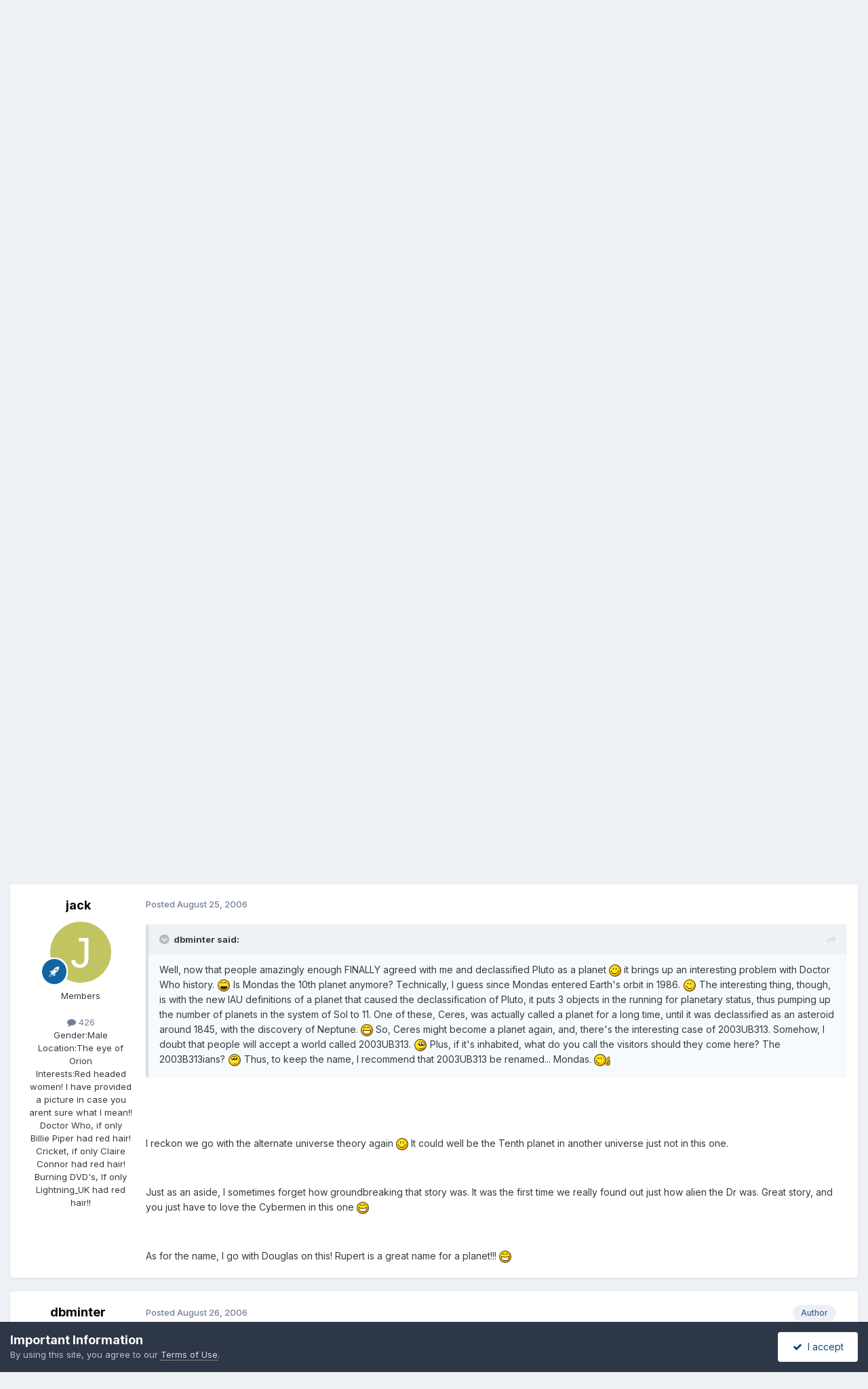

--- FILE ---
content_type: text/html;charset=UTF-8
request_url: https://forum.imgburn.com/topic/1998-the-tenth-planet/
body_size: 88695
content:
<!DOCTYPE html>
<html lang="en-US" dir="ltr">
	<head>
		<meta charset="utf-8">
        
		<title>The Tenth Planet - Chat - ImgBurn Support Forum</title>
		
		
		
		

	<meta name="viewport" content="width=device-width, initial-scale=1">


	
	


	<meta name="twitter:card" content="summary" />


	
		<meta name="twitter:site" content="@ImgBurn" />
	



	
		
			
				<meta property="og:title" content="The Tenth Planet">
			
		
	

	
		
			
				<meta property="og:type" content="website">
			
		
	

	
		
			
				<meta property="og:url" content="https://forum.imgburn.com/topic/1998-the-tenth-planet/">
			
		
	

	
		
			
				<meta name="description" content="Well, now that people amazingly enough FINALLY agreed with me and declassified Pluto as a planet it brings up an interesting problem with Doctor Who history. Is Mondas the 10th planet anymore? Technically, I guess since Mondas entered Earth&#039;s orbit in 1986. The interesting thing, though, is with ...">
			
		
	

	
		
			
				<meta property="og:description" content="Well, now that people amazingly enough FINALLY agreed with me and declassified Pluto as a planet it brings up an interesting problem with Doctor Who history. Is Mondas the 10th planet anymore? Technically, I guess since Mondas entered Earth&#039;s orbit in 1986. The interesting thing, though, is with ...">
			
		
	

	
		
			
				<meta property="og:updated_time" content="2006-09-07T16:58:08Z">
			
		
	

	
		
			
				<meta property="og:site_name" content="ImgBurn Support Forum">
			
		
	

	
		
			
				<meta property="og:locale" content="en_US">
			
		
	


	
		<link rel="canonical" href="https://forum.imgburn.com/topic/1998-the-tenth-planet/" />
	





<link rel="manifest" href="https://forum.imgburn.com/manifest.webmanifest/">
<meta name="msapplication-config" content="https://forum.imgburn.com/browserconfig.xml/">
<meta name="msapplication-starturl" content="/">
<meta name="application-name" content="ImgBurn Support Forum">
<meta name="apple-mobile-web-app-title" content="ImgBurn Support Forum">

	<meta name="theme-color" content="#ffffff">










<link rel="preload" href="//forum.imgburn.com/applications/core/interface/font/fontawesome-webfont.woff2?v=4.7.0" as="font" crossorigin="anonymous">
		


	<link rel="preconnect" href="https://fonts.googleapis.com">
	<link rel="preconnect" href="https://fonts.gstatic.com" crossorigin>
	
		<link href="https://fonts.googleapis.com/css2?family=Inter:wght@300;400;500;600;700&display=swap" rel="stylesheet">
	



	<link rel='stylesheet' href='https://forum.imgburn.com/uploads/css_built_1/341e4a57816af3ba440d891ca87450ff_framework.css?v=684a42919f1759595979' media='all'>

	<link rel='stylesheet' href='https://forum.imgburn.com/uploads/css_built_1/05e81b71abe4f22d6eb8d1a929494829_responsive.css?v=684a42919f1759595979' media='all'>

	<link rel='stylesheet' href='https://forum.imgburn.com/uploads/css_built_1/90eb5adf50a8c640f633d47fd7eb1778_core.css?v=684a42919f1759595979' media='all'>

	<link rel='stylesheet' href='https://forum.imgburn.com/uploads/css_built_1/5a0da001ccc2200dc5625c3f3934497d_core_responsive.css?v=684a42919f1759595979' media='all'>

	<link rel='stylesheet' href='https://forum.imgburn.com/uploads/css_built_1/62e269ced0fdab7e30e026f1d30ae516_forums.css?v=684a42919f1759595979' media='all'>

	<link rel='stylesheet' href='https://forum.imgburn.com/uploads/css_built_1/76e62c573090645fb99a15a363d8620e_forums_responsive.css?v=684a42919f1759595979' media='all'>

	<link rel='stylesheet' href='https://forum.imgburn.com/uploads/css_built_1/ebdea0c6a7dab6d37900b9190d3ac77b_topics.css?v=684a42919f1759595979' media='all'>





<link rel='stylesheet' href='https://forum.imgburn.com/uploads/css_built_1/258adbb6e4f3e83cd3b355f84e3fa002_custom.css?v=684a42919f1759595979' media='all'>




		
		

	
	<link rel='shortcut icon' href='https://forum.imgburn.com/uploads/monthly_2018_08/favicon.ico.e959e0fee6f2d1ad62d7ddd4d3a07d6b.ico' type="image/x-icon">

	
        <!-- App Indexing for Google Search -->
        <link href="android-app://com.quoord.tapatalkpro.activity/tapatalk/forum.imgburn.com/?location=topic&tid=1998&page=1&perpage=25&channel=google-indexing" rel="alternate" />
        <link href="ios-app://307880732/tapatalk/forum.imgburn.com/?location=topic&tid=1998&page=1&perpage=25&channel=google-indexing" rel="alternate" />
        
        <link href="https://forum.imgburn.com/topic/1998-the-tenth-planet//applications/tapatalkapp/sources/manifest.json" rel="manifest">
        
        <meta name="apple-itunes-app" content="app-id=307880732, affiliate-data=at=10lR7C, app-argument=tapatalk://forum.imgburn.com/?location=topic&tid=1998&page=1&perpage=25" />
        </head>
	<body class="ipsApp ipsApp_front ipsJS_none ipsClearfix" data-controller="core.front.core.app"  data-message=""  data-pageapp="forums" data-pagelocation="front" data-pagemodule="forums" data-pagecontroller="topic" data-pageid="1998"   >
		
        

        

		<a href="#ipsLayout_mainArea" class="ipsHide" title="Go to main content on this page" accesskey="m">Jump to content</a>
		





		<div id="ipsLayout_header" class="ipsClearfix">
			<header>
				<div class="ipsLayout_container">
					


<a href='https://forum.imgburn.com/' id='elLogo' accesskey='1'><img src="https://forum.imgburn.com/uploads/monthly_2018_08/forum_logo.png.c13d6bcf969b42814873faf40e91f898.png" alt='ImgBurn Support Forum'></a>

					
						

	<ul id='elUserNav' class='ipsList_inline cSignedOut ipsResponsive_showDesktop'>
		
        
		
        
        
            
            <li id='elSignInLink'>
                <a href='https://forum.imgburn.com/login/' data-ipsMenu-closeOnClick="false" data-ipsMenu id='elUserSignIn'>
                    Existing user? Sign In &nbsp;<i class='fa fa-caret-down'></i>
                </a>
                
<div id='elUserSignIn_menu' class='ipsMenu ipsMenu_auto ipsHide'>
	<form accept-charset='utf-8' method='post' action='https://forum.imgburn.com/login/'>
		<input type="hidden" name="csrfKey" value="24facd74fad0e65afabe4a49faea1733">
		<input type="hidden" name="ref" value="aHR0cHM6Ly9mb3J1bS5pbWdidXJuLmNvbS90b3BpYy8xOTk4LXRoZS10ZW50aC1wbGFuZXQv">
		<div data-role="loginForm">
			
			
			
				
<div class="ipsPad ipsForm ipsForm_vertical">
	<h4 class="ipsType_sectionHead">Sign In</h4>
	<br><br>
	<ul class='ipsList_reset'>
		<li class="ipsFieldRow ipsFieldRow_noLabel ipsFieldRow_fullWidth">
			
			
				<input type="email" placeholder="Email Address" name="auth" autocomplete="email">
			
		</li>
		<li class="ipsFieldRow ipsFieldRow_noLabel ipsFieldRow_fullWidth">
			<input type="password" placeholder="Password" name="password" autocomplete="current-password">
		</li>
		<li class="ipsFieldRow ipsFieldRow_checkbox ipsClearfix">
			<span class="ipsCustomInput">
				<input type="checkbox" name="remember_me" id="remember_me_checkbox" value="1" checked aria-checked="true">
				<span></span>
			</span>
			<div class="ipsFieldRow_content">
				<label class="ipsFieldRow_label" for="remember_me_checkbox">Remember me</label>
				<span class="ipsFieldRow_desc">Not recommended on shared computers</span>
			</div>
		</li>
		<li class="ipsFieldRow ipsFieldRow_fullWidth">
			<button type="submit" name="_processLogin" value="usernamepassword" class="ipsButton ipsButton_primary ipsButton_small" id="elSignIn_submit">Sign In</button>
			
				<p class="ipsType_right ipsType_small">
					
						<a href='https://forum.imgburn.com/lostpassword/' data-ipsDialog data-ipsDialog-title='Forgot your password?'>
					
					Forgot your password?</a>
				</p>
			
		</li>
	</ul>
</div>
			
		</div>
	</form>
</div>
            </li>
            
        
		
			<li>
				
					<a href='https://forum.imgburn.com/register/' data-ipsDialog data-ipsDialog-size='narrow' data-ipsDialog-title='Sign Up' id='elRegisterButton' class='ipsButton ipsButton_normal ipsButton_primary'>Sign Up</a>
				
			</li>
		
	</ul>

						
<ul class='ipsMobileHamburger ipsList_reset ipsResponsive_hideDesktop'>
	<li data-ipsDrawer data-ipsDrawer-drawerElem='#elMobileDrawer'>
		<a href='#'>
			
			
				
			
			
			
			<i class='fa fa-navicon'></i>
		</a>
	</li>
</ul>
					
				</div>
			</header>
			

	<nav data-controller='core.front.core.navBar' class=' ipsResponsive_showDesktop'>
		<div class='ipsNavBar_primary ipsLayout_container '>
			<ul data-role="primaryNavBar" class='ipsClearfix'>
				


	
		
		
			
		
		<li class='ipsNavBar_active' data-active id='elNavSecondary_1' data-role="navBarItem" data-navApp="core" data-navExt="CustomItem">
			
			
				<a href="https://forum.imgburn.com"  data-navItem-id="1" data-navDefault>
					Browse<span class='ipsNavBar_active__identifier'></span>
				</a>
			
			
				<ul class='ipsNavBar_secondary ' data-role='secondaryNavBar'>
					


	
	

	
		
		
			
		
		<li class='ipsNavBar_active' data-active id='elNavSecondary_10' data-role="navBarItem" data-navApp="forums" data-navExt="Forums">
			
			
				<a href="https://forum.imgburn.com"  data-navItem-id="10" data-navDefault>
					Forums<span class='ipsNavBar_active__identifier'></span>
				</a>
			
			
		</li>
	
	

	
	

	
	

	
	

	
	

	
	

					<li class='ipsHide' id='elNavigationMore_1' data-role='navMore'>
						<a href='#' data-ipsMenu data-ipsMenu-appendTo='#elNavigationMore_1' id='elNavigationMore_1_dropdown'>More <i class='fa fa-caret-down'></i></a>
						<ul class='ipsHide ipsMenu ipsMenu_auto' id='elNavigationMore_1_dropdown_menu' data-role='moreDropdown'></ul>
					</li>
				</ul>
			
		</li>
	
	

	
		
		
		<li  id='elNavSecondary_2' data-role="navBarItem" data-navApp="core" data-navExt="CustomItem">
			
			
				<a href="https://forum.imgburn.com/discover/"  data-navItem-id="2" >
					Activity<span class='ipsNavBar_active__identifier'></span>
				</a>
			
			
				<ul class='ipsNavBar_secondary ipsHide' data-role='secondaryNavBar'>
					


	
		
		
		<li  id='elNavSecondary_4' data-role="navBarItem" data-navApp="core" data-navExt="AllActivity">
			
			
				<a href="https://forum.imgburn.com/discover/"  data-navItem-id="4" >
					All Activity<span class='ipsNavBar_active__identifier'></span>
				</a>
			
			
		</li>
	
	

	
	

	
	

	
	

	
		
		
		<li  id='elNavSecondary_8' data-role="navBarItem" data-navApp="core" data-navExt="Search">
			
			
				<a href="https://forum.imgburn.com/search/"  data-navItem-id="8" >
					Search<span class='ipsNavBar_active__identifier'></span>
				</a>
			
			
		</li>
	
	

	
	

					<li class='ipsHide' id='elNavigationMore_2' data-role='navMore'>
						<a href='#' data-ipsMenu data-ipsMenu-appendTo='#elNavigationMore_2' id='elNavigationMore_2_dropdown'>More <i class='fa fa-caret-down'></i></a>
						<ul class='ipsHide ipsMenu ipsMenu_auto' id='elNavigationMore_2_dropdown_menu' data-role='moreDropdown'></ul>
					</li>
				</ul>
			
		</li>
	
	

	
	

				<li class='ipsHide' id='elNavigationMore' data-role='navMore'>
					<a href='#' data-ipsMenu data-ipsMenu-appendTo='#elNavigationMore' id='elNavigationMore_dropdown'>More</a>
					<ul class='ipsNavBar_secondary ipsHide' data-role='secondaryNavBar'>
						<li class='ipsHide' id='elNavigationMore_more' data-role='navMore'>
							<a href='#' data-ipsMenu data-ipsMenu-appendTo='#elNavigationMore_more' id='elNavigationMore_more_dropdown'>More <i class='fa fa-caret-down'></i></a>
							<ul class='ipsHide ipsMenu ipsMenu_auto' id='elNavigationMore_more_dropdown_menu' data-role='moreDropdown'></ul>
						</li>
					</ul>
				</li>
			</ul>
			

	<div id="elSearchWrapper">
		<div id='elSearch' data-controller="core.front.core.quickSearch">
			<form accept-charset='utf-8' action='//forum.imgburn.com/search/?do=quicksearch' method='post'>
                <input type='search' id='elSearchField' placeholder='Search...' name='q' autocomplete='off' aria-label='Search'>
                <details class='cSearchFilter'>
                    <summary class='cSearchFilter__text'></summary>
                    <ul class='cSearchFilter__menu'>
                        
                        <li><label><input type="radio" name="type" value="all" ><span class='cSearchFilter__menuText'>Everywhere</span></label></li>
                        
                            
                                <li><label><input type="radio" name="type" value='contextual_{&quot;type&quot;:&quot;forums_topic&quot;,&quot;nodes&quot;:12}' checked><span class='cSearchFilter__menuText'>This Forum</span></label></li>
                            
                                <li><label><input type="radio" name="type" value='contextual_{&quot;type&quot;:&quot;forums_topic&quot;,&quot;item&quot;:1998}' checked><span class='cSearchFilter__menuText'>This Topic</span></label></li>
                            
                        
                        
                            <li><label><input type="radio" name="type" value="forums_topic"><span class='cSearchFilter__menuText'>Topics</span></label></li>
                        
                    </ul>
                </details>
				<button class='cSearchSubmit' type="submit" aria-label='Search'><i class="fa fa-search"></i></button>
			</form>
		</div>
	</div>

		</div>
	</nav>

			
<ul id='elMobileNav' class='ipsResponsive_hideDesktop' data-controller='core.front.core.mobileNav'>
	
		
			
			
				
				
			
				
					<li id='elMobileBreadcrumb'>
						<a href='https://forum.imgburn.com/forum/12-chat/'>
							<span>Chat</span>
						</a>
					</li>
				
				
			
				
				
			
		
	
	
	
	<li >
		<a data-action="defaultStream" href='https://forum.imgburn.com/discover/'><i class="fa fa-newspaper-o" aria-hidden="true"></i></a>
	</li>

	

	
		<li class='ipsJS_show'>
			<a href='https://forum.imgburn.com/search/'><i class='fa fa-search'></i></a>
		</li>
	
</ul>
		</div>
		<main id="ipsLayout_body" class="ipsLayout_container">
			<div id="ipsLayout_contentArea">
				<div id="ipsLayout_contentWrapper">
					
<nav class='ipsBreadcrumb ipsBreadcrumb_top ipsFaded_withHover'>
	

	<ul class='ipsList_inline ipsPos_right'>
		
		<li >
			<a data-action="defaultStream" class='ipsType_light '  href='https://forum.imgburn.com/discover/'><i class="fa fa-newspaper-o" aria-hidden="true"></i> <span>All Activity</span></a>
		</li>
		
	</ul>

	<ul data-role="breadcrumbList">
		<li>
			<a title="Home" href='https://forum.imgburn.com/'>
				<span>Home <i class='fa fa-angle-right'></i></span>
			</a>
		</li>
		
		
			<li>
				
					<a href='https://forum.imgburn.com/forum/11-other/'>
						<span>Other <i class='fa fa-angle-right' aria-hidden="true"></i></span>
					</a>
				
			</li>
		
			<li>
				
					<a href='https://forum.imgburn.com/forum/12-chat/'>
						<span>Chat <i class='fa fa-angle-right' aria-hidden="true"></i></span>
					</a>
				
			</li>
		
			<li>
				
					The Tenth Planet
				
			</li>
		
	</ul>
</nav>
					
					<div id="ipsLayout_mainArea">
						<div style="text-align:center">
<script async src="//pagead2.googlesyndication.com/pagead/js/adsbygoogle.js"></script>
<!-- ImgBurn Forum, IP.Board Skin, All Pages, Text/Image Advert - 728x90 -->
<ins class="adsbygoogle"
     style="display:inline-block;width:728px;height:90px"
     data-ad-client="ca-pub-0434161978769668"
     data-ad-slot="6407642113"></ins>
<script>
(adsbygoogle = window.adsbygoogle || []).push({});
</script>
</div>
						
						
						

	




						



<div class='ipsPageHeader ipsResponsive_pull ipsBox ipsPadding sm:ipsPadding:half ipsMargin_bottom'>
		
	
	<div class='ipsFlex ipsFlex-ai:center ipsFlex-fw:wrap ipsGap:4'>
		<div class='ipsFlex-flex:11'>
			<h1 class='ipsType_pageTitle ipsContained_container'>
				

				
				
					<span class='ipsType_break ipsContained'>
						<span>The Tenth Planet</span>
					</span>
				
			</h1>
			
			
		</div>
		
	</div>
	<hr class='ipsHr'>
	<div class='ipsPageHeader__meta ipsFlex ipsFlex-jc:between ipsFlex-ai:center ipsFlex-fw:wrap ipsGap:3'>
		<div class='ipsFlex-flex:11'>
			<div class='ipsPhotoPanel ipsPhotoPanel_mini ipsPhotoPanel_notPhone ipsClearfix'>
				

	<span class='ipsUserPhoto ipsUserPhoto_mini '>
		<img src='https://forum.imgburn.com/uploads/monthly_2018_08/2069398872_MegaManPoweredUpDr.Wilyphoto-18.thumb.jpg.0f82b1626b13440c3ed28c6a5bc0a560.jpg' alt='dbminter' loading="lazy">
	</span>

				<div>
					<p class='ipsType_reset ipsType_blendLinks'>
						<span class='ipsType_normal'>
						
							<strong>By 


dbminter</strong><br />
							<span class='ipsType_light'><time datetime='2006-08-24T22:09:41Z' title='08/24/2006 10:09  PM' data-short='19 yr'>August 24, 2006</time> in <a href="https://forum.imgburn.com/forum/12-chat/">Chat</a></span>
						
						</span>
					</p>
				</div>
			</div>
		</div>
		
			<div class='ipsFlex-flex:01 ipsResponsive_hidePhone'>
				<div class='ipsShareLinks'>
					
						


    <a href='#elShareItem_2094036631_menu' id='elShareItem_2094036631' data-ipsMenu class='ipsShareButton ipsButton ipsButton_verySmall ipsButton_link ipsButton_link--light'>
        <span><i class='fa fa-share-alt'></i></span> &nbsp;Share
    </a>

    <div class='ipsPadding ipsMenu ipsMenu_normal ipsHide' id='elShareItem_2094036631_menu' data-controller="core.front.core.sharelink">
        
        
        <span data-ipsCopy data-ipsCopy-flashmessage>
            <a href="https://forum.imgburn.com/topic/1998-the-tenth-planet/" class="ipsButton ipsButton_light ipsButton_small ipsButton_fullWidth" data-role="copyButton" data-clipboard-text="https://forum.imgburn.com/topic/1998-the-tenth-planet/" data-ipstooltip title='Copy Link to Clipboard'><i class="fa fa-clone"></i> https://forum.imgburn.com/topic/1998-the-tenth-planet/</a>
        </span>
        <ul class='ipsShareLinks ipsMargin_top:half'>
            
                <li>
<a href="https://x.com/share?url=https%3A%2F%2Fforum.imgburn.com%2Ftopic%2F1998-the-tenth-planet%2F" class="cShareLink cShareLink_x" target="_blank" data-role="shareLink" title='Share on X' data-ipsTooltip rel='nofollow noopener'>
    <i class="fa fa-x"></i>
</a></li>
            
                <li>
<a href="https://www.facebook.com/sharer/sharer.php?u=https%3A%2F%2Fforum.imgburn.com%2Ftopic%2F1998-the-tenth-planet%2F" class="cShareLink cShareLink_facebook" target="_blank" data-role="shareLink" title='Share on Facebook' data-ipsTooltip rel='noopener nofollow'>
	<i class="fa fa-facebook"></i>
</a></li>
            
                <li>
<a href="https://www.reddit.com/submit?url=https%3A%2F%2Fforum.imgburn.com%2Ftopic%2F1998-the-tenth-planet%2F&amp;title=The+Tenth+Planet" rel="nofollow noopener" class="cShareLink cShareLink_reddit" target="_blank" title='Share on Reddit' data-ipsTooltip>
	<i class="fa fa-reddit"></i>
</a></li>
            
                <li>
<a href="mailto:?subject=The%20Tenth%20Planet&body=https%3A%2F%2Fforum.imgburn.com%2Ftopic%2F1998-the-tenth-planet%2F" rel='nofollow' class='cShareLink cShareLink_email' title='Share via email' data-ipsTooltip>
	<i class="fa fa-envelope"></i>
</a></li>
            
                <li>
<a href="https://pinterest.com/pin/create/button/?url=https://forum.imgburn.com/topic/1998-the-tenth-planet/&amp;media=" class="cShareLink cShareLink_pinterest" rel="nofollow noopener" target="_blank" data-role="shareLink" title='Share on Pinterest' data-ipsTooltip>
	<i class="fa fa-pinterest"></i>
</a></li>
            
        </ul>
        
            <hr class='ipsHr'>
            <button class='ipsHide ipsButton ipsButton_verySmall ipsButton_light ipsButton_fullWidth ipsMargin_top:half' data-controller='core.front.core.webshare' data-role='webShare' data-webShareTitle='The Tenth Planet' data-webShareText='The Tenth Planet' data-webShareUrl='https://forum.imgburn.com/topic/1998-the-tenth-planet/'>More sharing options...</button>
        
    </div>

					
					
                    

					



					

<div data-followApp='forums' data-followArea='topic' data-followID='1998' data-controller='core.front.core.followButton'>
	

	<a href='https://forum.imgburn.com/login/' rel="nofollow" class="ipsFollow ipsPos_middle ipsButton ipsButton_light ipsButton_verySmall ipsButton_disabled" data-role="followButton" data-ipsTooltip title='Sign in to follow this'>
		<span>Followers</span>
		<span class='ipsCommentCount'>0</span>
	</a>

</div>
				</div>
			</div>
					
	</div>
	
	
</div>








<div class='ipsClearfix'>
	<ul class="ipsToolList ipsToolList_horizontal ipsClearfix ipsSpacer_both ipsResponsive_hidePhone">
		
		
		
	</ul>
</div>

<div id='comments' data-controller='core.front.core.commentFeed,forums.front.topic.view, core.front.core.ignoredComments' data-autoPoll data-baseURL='https://forum.imgburn.com/topic/1998-the-tenth-planet/' data-lastPage data-feedID='topic-1998' class='cTopic ipsClear ipsSpacer_top'>
	
			
	

	

<div data-controller='core.front.core.recommendedComments' data-url='https://forum.imgburn.com/topic/1998-the-tenth-planet/?recommended=comments' class='ipsRecommendedComments ipsHide'>
	<div data-role="recommendedComments">
		<h2 class='ipsType_sectionHead ipsType_large ipsType_bold ipsMargin_bottom'>Recommended Posts</h2>
		
	</div>
</div>
	
	<div id="elPostFeed" data-role='commentFeed' data-controller='core.front.core.moderation' >
		<form action="https://forum.imgburn.com/topic/1998-the-tenth-planet/?csrfKey=24facd74fad0e65afabe4a49faea1733&amp;do=multimodComment" method="post" data-ipsPageAction data-role='moderationTools'>
			
			
				

					

					
					



<a id='findComment-24317'></a>
<a id='comment-24317'></a>
<article  id='elComment_24317' class='cPost ipsBox ipsResponsive_pull  ipsComment  ipsComment_parent ipsClearfix ipsClear ipsColumns ipsColumns_noSpacing ipsColumns_collapsePhone    '>
	

	

	<div class='cAuthorPane_mobile ipsResponsive_showPhone'>
		<div class='cAuthorPane_photo'>
			<div class='cAuthorPane_photoWrap'>
				

	<span class='ipsUserPhoto ipsUserPhoto_large '>
		<img src='https://forum.imgburn.com/uploads/monthly_2018_08/2069398872_MegaManPoweredUpDr.Wilyphoto-18.thumb.jpg.0f82b1626b13440c3ed28c6a5bc0a560.jpg' alt='dbminter' loading="lazy">
	</span>

				
				<span class="cAuthorPane_badge cAuthorPane_badge--moderator" data-ipsTooltip title="dbminter is a moderator"></span>
				
				
					<a href="https://forum.imgburn.com/profile/18-dbminter/badges/" rel="nofollow">
						
<img src='https://forum.imgburn.com/uploads/set_resources_1/84c1e40ea0e759e3f1505eb1788ddf3c_default_rank.png' loading="lazy" alt="ISF God" class="cAuthorPane_badge cAuthorPane_badge--rank ipsOutline ipsOutline:2px" data-ipsTooltip title="Rank: ISF God (5/5)">
					</a>
				
			</div>
		</div>
		<div class='cAuthorPane_content'>
			<h3 class='ipsType_sectionHead cAuthorPane_author ipsType_break ipsType_blendLinks ipsFlex ipsFlex-ai:center'>
				


<span style='color:blue'><b>dbminter</b></span>
			</h3>
			<div class='ipsType_light ipsType_reset'>
			    <a href='https://forum.imgburn.com/topic/1998-the-tenth-planet/#findComment-24317' rel="nofollow" class='ipsType_blendLinks'>Posted <time datetime='2006-08-24T22:09:41Z' title='08/24/2006 10:09  PM' data-short='19 yr'>August 24, 2006</time></a>
				
			</div>
		</div>
	</div>
	<aside class='ipsComment_author cAuthorPane ipsColumn ipsColumn_medium ipsResponsive_hidePhone'>
		<h3 class='ipsType_sectionHead cAuthorPane_author ipsType_blendLinks ipsType_break'><strong>


dbminter</strong>
			
		</h3>
		<ul class='cAuthorPane_info ipsList_reset'>
			<li data-role='photo' class='cAuthorPane_photo'>
				<div class='cAuthorPane_photoWrap'>
					

	<span class='ipsUserPhoto ipsUserPhoto_large '>
		<img src='https://forum.imgburn.com/uploads/monthly_2018_08/2069398872_MegaManPoweredUpDr.Wilyphoto-18.thumb.jpg.0f82b1626b13440c3ed28c6a5bc0a560.jpg' alt='dbminter' loading="lazy">
	</span>

					
						<span class="cAuthorPane_badge cAuthorPane_badge--moderator" data-ipsTooltip title="dbminter is a moderator"></span>
					
					
						
<img src='https://forum.imgburn.com/uploads/set_resources_1/84c1e40ea0e759e3f1505eb1788ddf3c_default_rank.png' loading="lazy" alt="ISF God" class="cAuthorPane_badge cAuthorPane_badge--rank ipsOutline ipsOutline:2px" data-ipsTooltip title="Rank: ISF God (5/5)">
					
				</div>
			</li>
			
				<li data-role='group'><span style='color:blue'><b>Beta Team Members</b></span></li>
				
			
			
				<li data-role='stats' class='ipsMargin_top'>
					<ul class="ipsList_reset ipsType_light ipsFlex ipsFlex-ai:center ipsFlex-jc:center ipsGap_row:2 cAuthorPane_stats">
						<li>
							
								<i class="fa fa-comment"></i> 8.7k
							
						</li>
						
					</ul>
				</li>
			
			
				

	
	<li data-role='custom-field' class='ipsResponsive_hidePhone ipsType_break'>
		
<span class='ft'>Gender:</span><span class='fc'>Male</span>
	</li>
	

			
		</ul>
	</aside>
	<div class='ipsColumn ipsColumn_fluid ipsMargin:none'>
		

<div id='comment-24317_wrap' data-controller='core.front.core.comment' data-commentApp='forums' data-commentType='forums' data-commentID="24317" data-quoteData='{&quot;userid&quot;:18,&quot;username&quot;:&quot;dbminter&quot;,&quot;timestamp&quot;:1156457381,&quot;contentapp&quot;:&quot;forums&quot;,&quot;contenttype&quot;:&quot;forums&quot;,&quot;contentid&quot;:1998,&quot;contentclass&quot;:&quot;forums_Topic&quot;,&quot;contentcommentid&quot;:24317}' class='ipsComment_content ipsType_medium'>

	<div class='ipsComment_meta ipsType_light ipsFlex ipsFlex-ai:center ipsFlex-jc:between ipsFlex-fd:row-reverse'>
		<div class='ipsType_light ipsType_reset ipsType_blendLinks ipsComment_toolWrap'>
			<div class='ipsResponsive_hidePhone ipsComment_badges'>
				<ul class='ipsList_reset ipsFlex ipsFlex-jc:end ipsFlex-fw:wrap ipsGap:2 ipsGap_row:1'>
					
					
					
					
					
				</ul>
			</div>
			<ul class='ipsList_reset ipsComment_tools'>
				<li>
					<a href='#elControls_24317_menu' class='ipsComment_ellipsis' id='elControls_24317' title='More options...' data-ipsMenu data-ipsMenu-appendTo='#comment-24317_wrap'><i class='fa fa-ellipsis-h'></i></a>
					<ul id='elControls_24317_menu' class='ipsMenu ipsMenu_narrow ipsHide'>
						
						
                        
						
						
						
							
								
							
							
							
							
							
							
						
					</ul>
				</li>
				
			</ul>
		</div>

		<div class='ipsType_reset ipsResponsive_hidePhone'>
		   
		   Posted <time datetime='2006-08-24T22:09:41Z' title='08/24/2006 10:09  PM' data-short='19 yr'>August 24, 2006</time>
		   
			
			<span class='ipsResponsive_hidePhone'>
				
				
			</span>
		</div>
	</div>

	

    

	<div class='cPost_contentWrap'>
		
		<div data-role='commentContent' class='ipsType_normal ipsType_richText ipsPadding_bottom ipsContained' data-controller='core.front.core.lightboxedImages'>
			<p>Well, now that people amazingly enough FINALLY agreed with me and declassified Pluto as a planet <img src="https://forum.imgburn.com/uploads/emoticons/default_smile.gif" alt=":)" /> it brings up an interesting problem with Doctor Who history.  <img src="https://forum.imgburn.com/uploads/emoticons/default_laugh.gif" alt=":lol:" />  Is Mondas the 10th planet anymore?  Technically, I guess since Mondas entered Earth's orbit in 1986.  <img src="https://forum.imgburn.com/uploads/emoticons/default_wink.gif" alt=";)" />  The interesting thing, though, is with the new IAU definitions of a planet that caused the declassification of Pluto, it puts 3 objects in the running for planetary status, thus pumping up the number of planets in the system of Sol to 11.  One of these, Ceres, was actually called a planet for a long time, until it was declassified as an asteroid around 1845, with the discovery of Neptune.  <img src="https://forum.imgburn.com/uploads/emoticons/default_biggrin.gif" alt=":D" />  So, Ceres might become a planet again, and, there's the interesting case of 2003UB313.  Somehow, I doubt that people will accept a world called 2003UB313.  <img src="https://forum.imgburn.com/uploads/emoticons/default_wink2.gif" alt=":wink:" />  Plus, if it's inhabited, what do you call the visitors should they come here?  The 2003B313ians?  <img src="https://forum.imgburn.com/uploads/emoticons/default_unsure.gif" alt=":unsure:" />  Thus, to keep the name, I recommend that 2003UB313 be renamed... Mondas.   <img src="https://forum.imgburn.com/uploads/emoticons/default_thumbsup.gif" alt=":thumbup:" /></p>

			
		</div>

		

		
	</div>

	
    
</div>
	</div>
</article>
					
					
					
				

					

					
					



<a id='findComment-24319'></a>
<a id='comment-24319'></a>
<article  id='elComment_24319' class='cPost ipsBox ipsResponsive_pull  ipsComment  ipsComment_parent ipsClearfix ipsClear ipsColumns ipsColumns_noSpacing ipsColumns_collapsePhone    '>
	

	

	<div class='cAuthorPane_mobile ipsResponsive_showPhone'>
		<div class='cAuthorPane_photo'>
			<div class='cAuthorPane_photoWrap'>
				

	<span class='ipsUserPhoto ipsUserPhoto_large '>
		<img src='data:image/svg+xml,%3Csvg%20xmlns%3D%22http%3A%2F%2Fwww.w3.org%2F2000%2Fsvg%22%20viewBox%3D%220%200%201024%201024%22%20style%3D%22background%3A%23c46265%22%3E%3Cg%3E%3Ctext%20text-anchor%3D%22middle%22%20dy%3D%22.35em%22%20x%3D%22512%22%20y%3D%22512%22%20fill%3D%22%23ffffff%22%20font-size%3D%22700%22%20font-family%3D%22-apple-system%2C%20BlinkMacSystemFont%2C%20Roboto%2C%20Helvetica%2C%20Arial%2C%20sans-serif%22%3EC%3C%2Ftext%3E%3C%2Fg%3E%3C%2Fsvg%3E' alt='chewy' loading="lazy">
	</span>

				
				<span class="cAuthorPane_badge cAuthorPane_badge--moderator" data-ipsTooltip title="chewy is a moderator"></span>
				
				
					<a href="https://forum.imgburn.com/profile/2223-chewy/badges/" rel="nofollow">
						
<img src='https://forum.imgburn.com/uploads/set_resources_1/84c1e40ea0e759e3f1505eb1788ddf3c_default_rank.png' loading="lazy" alt="ISF God" class="cAuthorPane_badge cAuthorPane_badge--rank ipsOutline ipsOutline:2px" data-ipsTooltip title="Rank: ISF God (5/5)">
					</a>
				
			</div>
		</div>
		<div class='cAuthorPane_content'>
			<h3 class='ipsType_sectionHead cAuthorPane_author ipsType_break ipsType_blendLinks ipsFlex ipsFlex-ai:center'>
				


<span style='color:blue'><b>chewy</b></span>
			</h3>
			<div class='ipsType_light ipsType_reset'>
			    <a href='https://forum.imgburn.com/topic/1998-the-tenth-planet/#findComment-24319' rel="nofollow" class='ipsType_blendLinks'>Posted <time datetime='2006-08-24T22:17:59Z' title='08/24/2006 10:17  PM' data-short='19 yr'>August 24, 2006</time></a>
				
			</div>
		</div>
	</div>
	<aside class='ipsComment_author cAuthorPane ipsColumn ipsColumn_medium ipsResponsive_hidePhone'>
		<h3 class='ipsType_sectionHead cAuthorPane_author ipsType_blendLinks ipsType_break'><strong>


chewy</strong>
			
		</h3>
		<ul class='cAuthorPane_info ipsList_reset'>
			<li data-role='photo' class='cAuthorPane_photo'>
				<div class='cAuthorPane_photoWrap'>
					

	<span class='ipsUserPhoto ipsUserPhoto_large '>
		<img src='data:image/svg+xml,%3Csvg%20xmlns%3D%22http%3A%2F%2Fwww.w3.org%2F2000%2Fsvg%22%20viewBox%3D%220%200%201024%201024%22%20style%3D%22background%3A%23c46265%22%3E%3Cg%3E%3Ctext%20text-anchor%3D%22middle%22%20dy%3D%22.35em%22%20x%3D%22512%22%20y%3D%22512%22%20fill%3D%22%23ffffff%22%20font-size%3D%22700%22%20font-family%3D%22-apple-system%2C%20BlinkMacSystemFont%2C%20Roboto%2C%20Helvetica%2C%20Arial%2C%20sans-serif%22%3EC%3C%2Ftext%3E%3C%2Fg%3E%3C%2Fsvg%3E' alt='chewy' loading="lazy">
	</span>

					
						<span class="cAuthorPane_badge cAuthorPane_badge--moderator" data-ipsTooltip title="chewy is a moderator"></span>
					
					
						
<img src='https://forum.imgburn.com/uploads/set_resources_1/84c1e40ea0e759e3f1505eb1788ddf3c_default_rank.png' loading="lazy" alt="ISF God" class="cAuthorPane_badge cAuthorPane_badge--rank ipsOutline ipsOutline:2px" data-ipsTooltip title="Rank: ISF God (5/5)">
					
				</div>
			</li>
			
				<li data-role='group'><span style='color:blue'><b>Beta Team Members</b></span></li>
				
			
			
				<li data-role='stats' class='ipsMargin_top'>
					<ul class="ipsList_reset ipsType_light ipsFlex ipsFlex-ai:center ipsFlex-jc:center ipsGap_row:2 cAuthorPane_stats">
						<li>
							
								<i class="fa fa-comment"></i> 1.4k
							
						</li>
						
					</ul>
				</li>
			
			
				

			
		</ul>
	</aside>
	<div class='ipsColumn ipsColumn_fluid ipsMargin:none'>
		

<div id='comment-24319_wrap' data-controller='core.front.core.comment' data-commentApp='forums' data-commentType='forums' data-commentID="24319" data-quoteData='{&quot;userid&quot;:2223,&quot;username&quot;:&quot;chewy&quot;,&quot;timestamp&quot;:1156457879,&quot;contentapp&quot;:&quot;forums&quot;,&quot;contenttype&quot;:&quot;forums&quot;,&quot;contentid&quot;:1998,&quot;contentclass&quot;:&quot;forums_Topic&quot;,&quot;contentcommentid&quot;:24319}' class='ipsComment_content ipsType_medium'>

	<div class='ipsComment_meta ipsType_light ipsFlex ipsFlex-ai:center ipsFlex-jc:between ipsFlex-fd:row-reverse'>
		<div class='ipsType_light ipsType_reset ipsType_blendLinks ipsComment_toolWrap'>
			<div class='ipsResponsive_hidePhone ipsComment_badges'>
				<ul class='ipsList_reset ipsFlex ipsFlex-jc:end ipsFlex-fw:wrap ipsGap:2 ipsGap_row:1'>
					
					
					
					
					
				</ul>
			</div>
			<ul class='ipsList_reset ipsComment_tools'>
				<li>
					<a href='#elControls_24319_menu' class='ipsComment_ellipsis' id='elControls_24319' title='More options...' data-ipsMenu data-ipsMenu-appendTo='#comment-24319_wrap'><i class='fa fa-ellipsis-h'></i></a>
					<ul id='elControls_24319_menu' class='ipsMenu ipsMenu_narrow ipsHide'>
						
						
                        
						
						
						
							
								
							
							
							
							
							
							
						
					</ul>
				</li>
				
			</ul>
		</div>

		<div class='ipsType_reset ipsResponsive_hidePhone'>
		   
		   Posted <time datetime='2006-08-24T22:17:59Z' title='08/24/2006 10:17  PM' data-short='19 yr'>August 24, 2006</time>
		   
			
			<span class='ipsResponsive_hidePhone'>
				
					(edited)
				
				
			</span>
		</div>
	</div>

	

    

	<div class='cPost_contentWrap'>
		
		<div data-role='commentContent' class='ipsType_normal ipsType_richText ipsPadding_bottom ipsContained' data-controller='core.front.core.lightboxedImages'>
			<p>so is pluto the escaped moon of ur anus, is this related to your hosed fat, surely that must be part magic?</p>

			
				

<span class='ipsType_reset ipsType_medium ipsType_light' data-excludequote>
	<strong>Edited <time datetime='2006-08-24T22:18:50Z' title='08/24/2006 10:18  PM' data-short='19 yr'>August 24, 2006</time> by chewy</strong>
	
	
</span>
			
		</div>

		

		
			

		
	</div>

	
    
</div>
	</div>
</article>
					
					
					
				

					

					
					



<a id='findComment-24328'></a>
<a id='comment-24328'></a>
<article  id='elComment_24328' class='cPost ipsBox ipsResponsive_pull  ipsComment  ipsComment_parent ipsClearfix ipsClear ipsColumns ipsColumns_noSpacing ipsColumns_collapsePhone    '>
	

	

	<div class='cAuthorPane_mobile ipsResponsive_showPhone'>
		<div class='cAuthorPane_photo'>
			<div class='cAuthorPane_photoWrap'>
				

	<span class='ipsUserPhoto ipsUserPhoto_large '>
		<img src='https://forum.imgburn.com/uploads/monthly_2018_08/2069398872_MegaManPoweredUpDr.Wilyphoto-18.thumb.jpg.0f82b1626b13440c3ed28c6a5bc0a560.jpg' alt='dbminter' loading="lazy">
	</span>

				
				<span class="cAuthorPane_badge cAuthorPane_badge--moderator" data-ipsTooltip title="dbminter is a moderator"></span>
				
				
					<a href="https://forum.imgburn.com/profile/18-dbminter/badges/" rel="nofollow">
						
<img src='https://forum.imgburn.com/uploads/set_resources_1/84c1e40ea0e759e3f1505eb1788ddf3c_default_rank.png' loading="lazy" alt="ISF God" class="cAuthorPane_badge cAuthorPane_badge--rank ipsOutline ipsOutline:2px" data-ipsTooltip title="Rank: ISF God (5/5)">
					</a>
				
			</div>
		</div>
		<div class='cAuthorPane_content'>
			<h3 class='ipsType_sectionHead cAuthorPane_author ipsType_break ipsType_blendLinks ipsFlex ipsFlex-ai:center'>
				


<span style='color:blue'><b>dbminter</b></span>
			</h3>
			<div class='ipsType_light ipsType_reset'>
			    <a href='https://forum.imgburn.com/topic/1998-the-tenth-planet/#findComment-24328' rel="nofollow" class='ipsType_blendLinks'>Posted <time datetime='2006-08-25T01:22:39Z' title='08/25/2006 01:22  AM' data-short='19 yr'>August 25, 2006</time></a>
				
			</div>
		</div>
	</div>
	<aside class='ipsComment_author cAuthorPane ipsColumn ipsColumn_medium ipsResponsive_hidePhone'>
		<h3 class='ipsType_sectionHead cAuthorPane_author ipsType_blendLinks ipsType_break'><strong>


dbminter</strong>
			
		</h3>
		<ul class='cAuthorPane_info ipsList_reset'>
			<li data-role='photo' class='cAuthorPane_photo'>
				<div class='cAuthorPane_photoWrap'>
					

	<span class='ipsUserPhoto ipsUserPhoto_large '>
		<img src='https://forum.imgburn.com/uploads/monthly_2018_08/2069398872_MegaManPoweredUpDr.Wilyphoto-18.thumb.jpg.0f82b1626b13440c3ed28c6a5bc0a560.jpg' alt='dbminter' loading="lazy">
	</span>

					
						<span class="cAuthorPane_badge cAuthorPane_badge--moderator" data-ipsTooltip title="dbminter is a moderator"></span>
					
					
						
<img src='https://forum.imgburn.com/uploads/set_resources_1/84c1e40ea0e759e3f1505eb1788ddf3c_default_rank.png' loading="lazy" alt="ISF God" class="cAuthorPane_badge cAuthorPane_badge--rank ipsOutline ipsOutline:2px" data-ipsTooltip title="Rank: ISF God (5/5)">
					
				</div>
			</li>
			
				<li data-role='group'><span style='color:blue'><b>Beta Team Members</b></span></li>
				
			
			
				<li data-role='stats' class='ipsMargin_top'>
					<ul class="ipsList_reset ipsType_light ipsFlex ipsFlex-ai:center ipsFlex-jc:center ipsGap_row:2 cAuthorPane_stats">
						<li>
							
								<i class="fa fa-comment"></i> 8.7k
							
						</li>
						
					</ul>
				</li>
			
			
				

	
	<li data-role='custom-field' class='ipsResponsive_hidePhone ipsType_break'>
		
<span class='ft'>Gender:</span><span class='fc'>Male</span>
	</li>
	

			
		</ul>
	</aside>
	<div class='ipsColumn ipsColumn_fluid ipsMargin:none'>
		

<div id='comment-24328_wrap' data-controller='core.front.core.comment' data-commentApp='forums' data-commentType='forums' data-commentID="24328" data-quoteData='{&quot;userid&quot;:18,&quot;username&quot;:&quot;dbminter&quot;,&quot;timestamp&quot;:1156468959,&quot;contentapp&quot;:&quot;forums&quot;,&quot;contenttype&quot;:&quot;forums&quot;,&quot;contentid&quot;:1998,&quot;contentclass&quot;:&quot;forums_Topic&quot;,&quot;contentcommentid&quot;:24328}' class='ipsComment_content ipsType_medium'>

	<div class='ipsComment_meta ipsType_light ipsFlex ipsFlex-ai:center ipsFlex-jc:between ipsFlex-fd:row-reverse'>
		<div class='ipsType_light ipsType_reset ipsType_blendLinks ipsComment_toolWrap'>
			<div class='ipsResponsive_hidePhone ipsComment_badges'>
				<ul class='ipsList_reset ipsFlex ipsFlex-jc:end ipsFlex-fw:wrap ipsGap:2 ipsGap_row:1'>
					
						<li><strong class="ipsBadge ipsBadge_large ipsComment_authorBadge">Author</strong></li>
					
					
					
					
					
				</ul>
			</div>
			<ul class='ipsList_reset ipsComment_tools'>
				<li>
					<a href='#elControls_24328_menu' class='ipsComment_ellipsis' id='elControls_24328' title='More options...' data-ipsMenu data-ipsMenu-appendTo='#comment-24328_wrap'><i class='fa fa-ellipsis-h'></i></a>
					<ul id='elControls_24328_menu' class='ipsMenu ipsMenu_narrow ipsHide'>
						
						
                        
						
						
						
							
								
							
							
							
							
							
							
						
					</ul>
				</li>
				
			</ul>
		</div>

		<div class='ipsType_reset ipsResponsive_hidePhone'>
		   
		   Posted <time datetime='2006-08-25T01:22:39Z' title='08/25/2006 01:22  AM' data-short='19 yr'>August 25, 2006</time>
		   
			
			<span class='ipsResponsive_hidePhone'>
				
				
			</span>
		</div>
	</div>

	

    

	<div class='cPost_contentWrap'>
		
		<div data-role='commentContent' class='ipsType_normal ipsType_richText ipsPadding_bottom ipsContained' data-controller='core.front.core.lightboxedImages'>
			<p>You're the one from another planet covered with fur and brandishing an advanced laser weapon.  You tell us.  <img src="https://forum.imgburn.com/uploads/emoticons/default_hysterical.gif" alt="=))" /></p>

			
		</div>

		

		
	</div>

	
    
</div>
	</div>
</article>
					
					
					
				

					

					
					



<a id='findComment-24346'></a>
<a id='comment-24346'></a>
<article  id='elComment_24346' class='cPost ipsBox ipsResponsive_pull  ipsComment  ipsComment_parent ipsClearfix ipsClear ipsColumns ipsColumns_noSpacing ipsColumns_collapsePhone    '>
	

	

	<div class='cAuthorPane_mobile ipsResponsive_showPhone'>
		<div class='cAuthorPane_photo'>
			<div class='cAuthorPane_photoWrap'>
				

	<span class='ipsUserPhoto ipsUserPhoto_large '>
		<img src='data:image/svg+xml,%3Csvg%20xmlns%3D%22http%3A%2F%2Fwww.w3.org%2F2000%2Fsvg%22%20viewBox%3D%220%200%201024%201024%22%20style%3D%22background%3A%23c2c462%22%3E%3Cg%3E%3Ctext%20text-anchor%3D%22middle%22%20dy%3D%22.35em%22%20x%3D%22512%22%20y%3D%22512%22%20fill%3D%22%23ffffff%22%20font-size%3D%22700%22%20font-family%3D%22-apple-system%2C%20BlinkMacSystemFont%2C%20Roboto%2C%20Helvetica%2C%20Arial%2C%20sans-serif%22%3EJ%3C%2Ftext%3E%3C%2Fg%3E%3C%2Fsvg%3E' alt='jack' loading="lazy">
	</span>

				
				
					<a href="https://forum.imgburn.com/profile/9-jack/badges/" rel="nofollow">
						
<img src='https://forum.imgburn.com/uploads/set_resources_1/84c1e40ea0e759e3f1505eb1788ddf3c_default_rank.png' loading="lazy" alt="ISF Advanced Member" class="cAuthorPane_badge cAuthorPane_badge--rank ipsOutline ipsOutline:2px" data-ipsTooltip title="Rank: ISF Advanced Member (3/5)">
					</a>
				
			</div>
		</div>
		<div class='cAuthorPane_content'>
			<h3 class='ipsType_sectionHead cAuthorPane_author ipsType_break ipsType_blendLinks ipsFlex ipsFlex-ai:center'>
				


jack
			</h3>
			<div class='ipsType_light ipsType_reset'>
			    <a href='https://forum.imgburn.com/topic/1998-the-tenth-planet/#findComment-24346' rel="nofollow" class='ipsType_blendLinks'>Posted <time datetime='2006-08-25T13:40:06Z' title='08/25/2006 01:40  PM' data-short='19 yr'>August 25, 2006</time></a>
				
			</div>
		</div>
	</div>
	<aside class='ipsComment_author cAuthorPane ipsColumn ipsColumn_medium ipsResponsive_hidePhone'>
		<h3 class='ipsType_sectionHead cAuthorPane_author ipsType_blendLinks ipsType_break'><strong>


jack</strong>
			
		</h3>
		<ul class='cAuthorPane_info ipsList_reset'>
			<li data-role='photo' class='cAuthorPane_photo'>
				<div class='cAuthorPane_photoWrap'>
					

	<span class='ipsUserPhoto ipsUserPhoto_large '>
		<img src='data:image/svg+xml,%3Csvg%20xmlns%3D%22http%3A%2F%2Fwww.w3.org%2F2000%2Fsvg%22%20viewBox%3D%220%200%201024%201024%22%20style%3D%22background%3A%23c2c462%22%3E%3Cg%3E%3Ctext%20text-anchor%3D%22middle%22%20dy%3D%22.35em%22%20x%3D%22512%22%20y%3D%22512%22%20fill%3D%22%23ffffff%22%20font-size%3D%22700%22%20font-family%3D%22-apple-system%2C%20BlinkMacSystemFont%2C%20Roboto%2C%20Helvetica%2C%20Arial%2C%20sans-serif%22%3EJ%3C%2Ftext%3E%3C%2Fg%3E%3C%2Fsvg%3E' alt='jack' loading="lazy">
	</span>

					
					
						
<img src='https://forum.imgburn.com/uploads/set_resources_1/84c1e40ea0e759e3f1505eb1788ddf3c_default_rank.png' loading="lazy" alt="ISF Advanced Member" class="cAuthorPane_badge cAuthorPane_badge--rank ipsOutline ipsOutline:2px" data-ipsTooltip title="Rank: ISF Advanced Member (3/5)">
					
				</div>
			</li>
			
				<li data-role='group'>Members</li>
				
			
			
				<li data-role='stats' class='ipsMargin_top'>
					<ul class="ipsList_reset ipsType_light ipsFlex ipsFlex-ai:center ipsFlex-jc:center ipsGap_row:2 cAuthorPane_stats">
						<li>
							
								<i class="fa fa-comment"></i> 426
							
						</li>
						
					</ul>
				</li>
			
			
				

	
	<li data-role='custom-field' class='ipsResponsive_hidePhone ipsType_break'>
		
<span class='ft'>Gender:</span><span class='fc'>Male</span>
	</li>
	
	<li data-role='custom-field' class='ipsResponsive_hidePhone ipsType_break'>
		
<span class='ft'>Location:</span><span class='fc'>The eye of Orion</span>
	</li>
	
	<li data-role='custom-field' class='ipsResponsive_hidePhone ipsType_break'>
		
<span class='ft'>Interests:</span><span class='fc'>Red headed women! I have provided a picture in case you arent sure what I mean!!

Doctor Who, if only Billie Piper had red hair!

Cricket, if only Claire Connor had red hair!

Burning DVD&#039;s, If only Lightning_UK had red hair!!</span>
	</li>
	

			
		</ul>
	</aside>
	<div class='ipsColumn ipsColumn_fluid ipsMargin:none'>
		

<div id='comment-24346_wrap' data-controller='core.front.core.comment' data-commentApp='forums' data-commentType='forums' data-commentID="24346" data-quoteData='{&quot;userid&quot;:9,&quot;username&quot;:&quot;jack&quot;,&quot;timestamp&quot;:1156513206,&quot;contentapp&quot;:&quot;forums&quot;,&quot;contenttype&quot;:&quot;forums&quot;,&quot;contentid&quot;:1998,&quot;contentclass&quot;:&quot;forums_Topic&quot;,&quot;contentcommentid&quot;:24346}' class='ipsComment_content ipsType_medium'>

	<div class='ipsComment_meta ipsType_light ipsFlex ipsFlex-ai:center ipsFlex-jc:between ipsFlex-fd:row-reverse'>
		<div class='ipsType_light ipsType_reset ipsType_blendLinks ipsComment_toolWrap'>
			<div class='ipsResponsive_hidePhone ipsComment_badges'>
				<ul class='ipsList_reset ipsFlex ipsFlex-jc:end ipsFlex-fw:wrap ipsGap:2 ipsGap_row:1'>
					
					
					
					
					
				</ul>
			</div>
			<ul class='ipsList_reset ipsComment_tools'>
				<li>
					<a href='#elControls_24346_menu' class='ipsComment_ellipsis' id='elControls_24346' title='More options...' data-ipsMenu data-ipsMenu-appendTo='#comment-24346_wrap'><i class='fa fa-ellipsis-h'></i></a>
					<ul id='elControls_24346_menu' class='ipsMenu ipsMenu_narrow ipsHide'>
						
						
                        
						
						
						
							
								
							
							
							
							
							
							
						
					</ul>
				</li>
				
			</ul>
		</div>

		<div class='ipsType_reset ipsResponsive_hidePhone'>
		   
		   Posted <time datetime='2006-08-25T13:40:06Z' title='08/25/2006 01:40  PM' data-short='19 yr'>August 25, 2006</time>
		   
			
			<span class='ipsResponsive_hidePhone'>
				
				
			</span>
		</div>
	</div>

	

    

	<div class='cPost_contentWrap'>
		
		<div data-role='commentContent' class='ipsType_normal ipsType_richText ipsPadding_bottom ipsContained' data-controller='core.front.core.lightboxedImages'>
			
<blockquote data-ipsquote="" class="ipsQuote" data-ipsquote-contentcommentid="24317" data-ipsquote-username="dbminter" data-cite="dbminter" data-ipsquote-contentapp="forums" data-ipsquote-contenttype="forums" data-ipsquote-contentid="1998" data-ipsquote-contentclass="forums_Topic"><div>Well, now that people amazingly enough FINALLY agreed with me and declassified Pluto as a planet <img src="https://forum.imgburn.com/uploads/emoticons/default_smile.gif" alt=":)" /> it brings up an interesting problem with Doctor Who history.  <img src="https://forum.imgburn.com/uploads/emoticons/default_laugh.gif" alt=":lol:" />  Is Mondas the 10th planet anymore?  Technically, I guess since Mondas entered Earth's orbit in 1986.  <img src="https://forum.imgburn.com/uploads/emoticons/default_wink.gif" alt=";)" />  The interesting thing, though, is with the new IAU definitions of a planet that caused the declassification of Pluto, it puts 3 objects in the running for planetary status, thus pumping up the number of planets in the system of Sol to 11.  One of these, Ceres, was actually called a planet for a long time, until it was declassified as an asteroid around 1845, with the discovery of Neptune.  <img src="https://forum.imgburn.com/uploads/emoticons/default_biggrin.gif" alt=":D" />  So, Ceres might become a planet again, and, there's the interesting case of 2003UB313.  Somehow, I doubt that people will accept a world called 2003UB313.  <img src="https://forum.imgburn.com/uploads/emoticons/default_wink2.gif" alt=":wink:" />  Plus, if it's inhabited, what do you call the visitors should they come here?  The 2003B313ians?  <img src="https://forum.imgburn.com/uploads/emoticons/default_unsure.gif" alt=":unsure:" />  Thus, to keep the name, I recommend that 2003UB313 be renamed... Mondas.   <img src="https://forum.imgburn.com/uploads/emoticons/default_thumbsup.gif" alt=":thumbup:" /></div></blockquote>
<p> </p>
<p> </p>
<p>I reckon we go with the alternate universe theory again <img src="https://forum.imgburn.com/uploads/emoticons/default_smile.gif" alt=":)" />  It could well be the Tenth planet in another universe just not in this one. </p>
<p> </p>
<p>Just as an aside, I sometimes forget how groundbreaking that story was. It was the first time we really found out just how alien the Dr was. Great story, and you just have to love the Cybermen in this one <img src="https://forum.imgburn.com/uploads/emoticons/default_biggrin.gif" alt=":D" /></p>
<p> </p>
<p>As for the name, I go with Douglas on this! Rupert is a great name for a planet!!! <img src="https://forum.imgburn.com/uploads/emoticons/default_biggrin.gif" alt=":D" /></p>


			
		</div>

		

		
			

		
	</div>

	
    
</div>
	</div>
</article>
					
					
					
				

					

					
					



<a id='findComment-24413'></a>
<a id='comment-24413'></a>
<article  id='elComment_24413' class='cPost ipsBox ipsResponsive_pull  ipsComment  ipsComment_parent ipsClearfix ipsClear ipsColumns ipsColumns_noSpacing ipsColumns_collapsePhone    '>
	

	

	<div class='cAuthorPane_mobile ipsResponsive_showPhone'>
		<div class='cAuthorPane_photo'>
			<div class='cAuthorPane_photoWrap'>
				

	<span class='ipsUserPhoto ipsUserPhoto_large '>
		<img src='https://forum.imgburn.com/uploads/monthly_2018_08/2069398872_MegaManPoweredUpDr.Wilyphoto-18.thumb.jpg.0f82b1626b13440c3ed28c6a5bc0a560.jpg' alt='dbminter' loading="lazy">
	</span>

				
				<span class="cAuthorPane_badge cAuthorPane_badge--moderator" data-ipsTooltip title="dbminter is a moderator"></span>
				
				
					<a href="https://forum.imgburn.com/profile/18-dbminter/badges/" rel="nofollow">
						
<img src='https://forum.imgburn.com/uploads/set_resources_1/84c1e40ea0e759e3f1505eb1788ddf3c_default_rank.png' loading="lazy" alt="ISF God" class="cAuthorPane_badge cAuthorPane_badge--rank ipsOutline ipsOutline:2px" data-ipsTooltip title="Rank: ISF God (5/5)">
					</a>
				
			</div>
		</div>
		<div class='cAuthorPane_content'>
			<h3 class='ipsType_sectionHead cAuthorPane_author ipsType_break ipsType_blendLinks ipsFlex ipsFlex-ai:center'>
				


<span style='color:blue'><b>dbminter</b></span>
			</h3>
			<div class='ipsType_light ipsType_reset'>
			    <a href='https://forum.imgburn.com/topic/1998-the-tenth-planet/#findComment-24413' rel="nofollow" class='ipsType_blendLinks'>Posted <time datetime='2006-08-26T20:28:59Z' title='08/26/2006 08:28  PM' data-short='19 yr'>August 26, 2006</time></a>
				
			</div>
		</div>
	</div>
	<aside class='ipsComment_author cAuthorPane ipsColumn ipsColumn_medium ipsResponsive_hidePhone'>
		<h3 class='ipsType_sectionHead cAuthorPane_author ipsType_blendLinks ipsType_break'><strong>


dbminter</strong>
			
		</h3>
		<ul class='cAuthorPane_info ipsList_reset'>
			<li data-role='photo' class='cAuthorPane_photo'>
				<div class='cAuthorPane_photoWrap'>
					

	<span class='ipsUserPhoto ipsUserPhoto_large '>
		<img src='https://forum.imgburn.com/uploads/monthly_2018_08/2069398872_MegaManPoweredUpDr.Wilyphoto-18.thumb.jpg.0f82b1626b13440c3ed28c6a5bc0a560.jpg' alt='dbminter' loading="lazy">
	</span>

					
						<span class="cAuthorPane_badge cAuthorPane_badge--moderator" data-ipsTooltip title="dbminter is a moderator"></span>
					
					
						
<img src='https://forum.imgburn.com/uploads/set_resources_1/84c1e40ea0e759e3f1505eb1788ddf3c_default_rank.png' loading="lazy" alt="ISF God" class="cAuthorPane_badge cAuthorPane_badge--rank ipsOutline ipsOutline:2px" data-ipsTooltip title="Rank: ISF God (5/5)">
					
				</div>
			</li>
			
				<li data-role='group'><span style='color:blue'><b>Beta Team Members</b></span></li>
				
			
			
				<li data-role='stats' class='ipsMargin_top'>
					<ul class="ipsList_reset ipsType_light ipsFlex ipsFlex-ai:center ipsFlex-jc:center ipsGap_row:2 cAuthorPane_stats">
						<li>
							
								<i class="fa fa-comment"></i> 8.7k
							
						</li>
						
					</ul>
				</li>
			
			
				

	
	<li data-role='custom-field' class='ipsResponsive_hidePhone ipsType_break'>
		
<span class='ft'>Gender:</span><span class='fc'>Male</span>
	</li>
	

			
		</ul>
	</aside>
	<div class='ipsColumn ipsColumn_fluid ipsMargin:none'>
		

<div id='comment-24413_wrap' data-controller='core.front.core.comment' data-commentApp='forums' data-commentType='forums' data-commentID="24413" data-quoteData='{&quot;userid&quot;:18,&quot;username&quot;:&quot;dbminter&quot;,&quot;timestamp&quot;:1156624139,&quot;contentapp&quot;:&quot;forums&quot;,&quot;contenttype&quot;:&quot;forums&quot;,&quot;contentid&quot;:1998,&quot;contentclass&quot;:&quot;forums_Topic&quot;,&quot;contentcommentid&quot;:24413}' class='ipsComment_content ipsType_medium'>

	<div class='ipsComment_meta ipsType_light ipsFlex ipsFlex-ai:center ipsFlex-jc:between ipsFlex-fd:row-reverse'>
		<div class='ipsType_light ipsType_reset ipsType_blendLinks ipsComment_toolWrap'>
			<div class='ipsResponsive_hidePhone ipsComment_badges'>
				<ul class='ipsList_reset ipsFlex ipsFlex-jc:end ipsFlex-fw:wrap ipsGap:2 ipsGap_row:1'>
					
						<li><strong class="ipsBadge ipsBadge_large ipsComment_authorBadge">Author</strong></li>
					
					
					
					
					
				</ul>
			</div>
			<ul class='ipsList_reset ipsComment_tools'>
				<li>
					<a href='#elControls_24413_menu' class='ipsComment_ellipsis' id='elControls_24413' title='More options...' data-ipsMenu data-ipsMenu-appendTo='#comment-24413_wrap'><i class='fa fa-ellipsis-h'></i></a>
					<ul id='elControls_24413_menu' class='ipsMenu ipsMenu_narrow ipsHide'>
						
						
                        
						
						
						
							
								
							
							
							
							
							
							
						
					</ul>
				</li>
				
			</ul>
		</div>

		<div class='ipsType_reset ipsResponsive_hidePhone'>
		   
		   Posted <time datetime='2006-08-26T20:28:59Z' title='08/26/2006 08:28  PM' data-short='19 yr'>August 26, 2006</time>
		   
			
			<span class='ipsResponsive_hidePhone'>
				
				
			</span>
		</div>
	</div>

	

    

	<div class='cPost_contentWrap'>
		
		<div data-role='commentContent' class='ipsType_normal ipsType_richText ipsPadding_bottom ipsContained' data-controller='core.front.core.lightboxedImages'>
			
<p>Well, no, as I said <img src="https://forum.imgburn.com/uploads/emoticons/default_biggrin.gif" alt=":D" /> there's really no need to.  Pluto WAS still classified as a planet back in 1986, both when 1986 actually came around and in 1966 when the year was just plucked for being 20 years on.  <img src="https://forum.imgburn.com/uploads/emoticons/default_smile.gif" alt=":)" /></p>
<p> </p>
<p> </p>
<p>I was mostly just nitpicking and bitching.  <img src="https://forum.imgburn.com/uploads/emoticons/default_thumbsup.gif" alt=":thumbup:" />  After all, as we've seen, 1986 came and went without any 10th planet coming anywhere near Earth.  <img src="https://forum.imgburn.com/uploads/emoticons/default_biggrin.gif" alt=":D" /></p>


			
		</div>

		

		
	</div>

	
    
</div>
	</div>
</article>
					
						<ul class='ipsTopicMeta'>
							
							
								<li class="ipsTopicMeta__item ipsTopicMeta__item--time">
									2 weeks later...
								</li>
							
						</ul>
					
					
					
				

					

					
					



<a id='findComment-25455'></a>
<a id='comment-25455'></a>
<article  id='elComment_25455' class='cPost ipsBox ipsResponsive_pull  ipsComment  ipsComment_parent ipsClearfix ipsClear ipsColumns ipsColumns_noSpacing ipsColumns_collapsePhone    '>
	

	

	<div class='cAuthorPane_mobile ipsResponsive_showPhone'>
		<div class='cAuthorPane_photo'>
			<div class='cAuthorPane_photoWrap'>
				

	<span class='ipsUserPhoto ipsUserPhoto_large '>
		<img src='data:image/svg+xml,%3Csvg%20xmlns%3D%22http%3A%2F%2Fwww.w3.org%2F2000%2Fsvg%22%20viewBox%3D%220%200%201024%201024%22%20style%3D%22background%3A%2362c4c2%22%3E%3Cg%3E%3Ctext%20text-anchor%3D%22middle%22%20dy%3D%22.35em%22%20x%3D%22512%22%20y%3D%22512%22%20fill%3D%22%23ffffff%22%20font-size%3D%22700%22%20font-family%3D%22-apple-system%2C%20BlinkMacSystemFont%2C%20Roboto%2C%20Helvetica%2C%20Arial%2C%20sans-serif%22%3EP%3C%2Ftext%3E%3C%2Fg%3E%3C%2Fsvg%3E' alt='Pain_Man' loading="lazy">
	</span>

				
				
					<a href="https://forum.imgburn.com/profile/2906-pain_man/badges/" rel="nofollow">
						
<img src='https://forum.imgburn.com/uploads/set_resources_1/84c1e40ea0e759e3f1505eb1788ddf3c_default_rank.png' loading="lazy" alt="ISF Guru" class="cAuthorPane_badge cAuthorPane_badge--rank ipsOutline ipsOutline:2px" data-ipsTooltip title="Rank: ISF Guru (4/5)">
					</a>
				
			</div>
		</div>
		<div class='cAuthorPane_content'>
			<h3 class='ipsType_sectionHead cAuthorPane_author ipsType_break ipsType_blendLinks ipsFlex ipsFlex-ai:center'>
				


Pain_Man
			</h3>
			<div class='ipsType_light ipsType_reset'>
			    <a href='https://forum.imgburn.com/topic/1998-the-tenth-planet/#findComment-25455' rel="nofollow" class='ipsType_blendLinks'>Posted <time datetime='2006-09-07T16:58:08Z' title='09/07/2006 04:58  PM' data-short='19 yr'>September 7, 2006</time></a>
				
			</div>
		</div>
	</div>
	<aside class='ipsComment_author cAuthorPane ipsColumn ipsColumn_medium ipsResponsive_hidePhone'>
		<h3 class='ipsType_sectionHead cAuthorPane_author ipsType_blendLinks ipsType_break'><strong>


Pain_Man</strong>
			
		</h3>
		<ul class='cAuthorPane_info ipsList_reset'>
			<li data-role='photo' class='cAuthorPane_photo'>
				<div class='cAuthorPane_photoWrap'>
					

	<span class='ipsUserPhoto ipsUserPhoto_large '>
		<img src='data:image/svg+xml,%3Csvg%20xmlns%3D%22http%3A%2F%2Fwww.w3.org%2F2000%2Fsvg%22%20viewBox%3D%220%200%201024%201024%22%20style%3D%22background%3A%2362c4c2%22%3E%3Cg%3E%3Ctext%20text-anchor%3D%22middle%22%20dy%3D%22.35em%22%20x%3D%22512%22%20y%3D%22512%22%20fill%3D%22%23ffffff%22%20font-size%3D%22700%22%20font-family%3D%22-apple-system%2C%20BlinkMacSystemFont%2C%20Roboto%2C%20Helvetica%2C%20Arial%2C%20sans-serif%22%3EP%3C%2Ftext%3E%3C%2Fg%3E%3C%2Fsvg%3E' alt='Pain_Man' loading="lazy">
	</span>

					
					
						
<img src='https://forum.imgburn.com/uploads/set_resources_1/84c1e40ea0e759e3f1505eb1788ddf3c_default_rank.png' loading="lazy" alt="ISF Guru" class="cAuthorPane_badge cAuthorPane_badge--rank ipsOutline ipsOutline:2px" data-ipsTooltip title="Rank: ISF Guru (4/5)">
					
				</div>
			</li>
			
				<li data-role='group'>Members</li>
				
			
			
				<li data-role='stats' class='ipsMargin_top'>
					<ul class="ipsList_reset ipsType_light ipsFlex ipsFlex-ai:center ipsFlex-jc:center ipsGap_row:2 cAuthorPane_stats">
						<li>
							
								<i class="fa fa-comment"></i> 898
							
						</li>
						
					</ul>
				</li>
			
			
				

	
	<li data-role='custom-field' class='ipsResponsive_hidePhone ipsType_break'>
		
<span class='ft'>Gender:</span><span class='fc'>Male</span>
	</li>
	
	<li data-role='custom-field' class='ipsResponsive_hidePhone ipsType_break'>
		
<span class='ft'>Location:</span><span class='fc'>Southern Nevada</span>
	</li>
	

			
		</ul>
	</aside>
	<div class='ipsColumn ipsColumn_fluid ipsMargin:none'>
		

<div id='comment-25455_wrap' data-controller='core.front.core.comment' data-commentApp='forums' data-commentType='forums' data-commentID="25455" data-quoteData='{&quot;userid&quot;:2906,&quot;username&quot;:&quot;Pain_Man&quot;,&quot;timestamp&quot;:1157648288,&quot;contentapp&quot;:&quot;forums&quot;,&quot;contenttype&quot;:&quot;forums&quot;,&quot;contentid&quot;:1998,&quot;contentclass&quot;:&quot;forums_Topic&quot;,&quot;contentcommentid&quot;:25455}' class='ipsComment_content ipsType_medium'>

	<div class='ipsComment_meta ipsType_light ipsFlex ipsFlex-ai:center ipsFlex-jc:between ipsFlex-fd:row-reverse'>
		<div class='ipsType_light ipsType_reset ipsType_blendLinks ipsComment_toolWrap'>
			<div class='ipsResponsive_hidePhone ipsComment_badges'>
				<ul class='ipsList_reset ipsFlex ipsFlex-jc:end ipsFlex-fw:wrap ipsGap:2 ipsGap_row:1'>
					
					
					
					
					
				</ul>
			</div>
			<ul class='ipsList_reset ipsComment_tools'>
				<li>
					<a href='#elControls_25455_menu' class='ipsComment_ellipsis' id='elControls_25455' title='More options...' data-ipsMenu data-ipsMenu-appendTo='#comment-25455_wrap'><i class='fa fa-ellipsis-h'></i></a>
					<ul id='elControls_25455_menu' class='ipsMenu ipsMenu_narrow ipsHide'>
						
						
                        
						
						
						
							
								
							
							
							
							
							
							
						
					</ul>
				</li>
				
			</ul>
		</div>

		<div class='ipsType_reset ipsResponsive_hidePhone'>
		   
		   Posted <time datetime='2006-09-07T16:58:08Z' title='09/07/2006 04:58  PM' data-short='19 yr'>September 7, 2006</time>
		   
			
			<span class='ipsResponsive_hidePhone'>
				
				
			</span>
		</div>
	</div>

	

    

	<div class='cPost_contentWrap'>
		
		<div data-role='commentContent' class='ipsType_normal ipsType_richText ipsPadding_bottom ipsContained' data-controller='core.front.core.lightboxedImages'>
			
<p>Yeah, the Internat'l Union of Astronomers (or whatever it's called) has decided that Pluto is a <strong>"dwarf planet"</strong> instead of a full-fledged planet.</p>
<p> </p>
<p>For the sake of sensitivity, shouldn't it be referred to as a "Little Planet"?  After all, we don't want to harm it's self-esteem.</p>
<p> </p>
<p>Seriously, it's mostly methane ice with some rock.  It's probably more of a really, really big comet than any kind of planet.</p>
<p> </p>
<p> </p>
<p> </p>
<blockquote data-ipsquote="" class="ipsQuote" data-ipsquote-contentcommentid="24317" data-ipsquote-username="dbminter" data-cite="dbminter" data-ipsquote-contentapp="forums" data-ipsquote-contenttype="forums" data-ipsquote-contentid="1998" data-ipsquote-contentclass="forums_Topic"><div>Well, now that people amazingly enough FINALLY agreed with me and declassified Pluto as a planet <img src="https://forum.imgburn.com/uploads/emoticons/default_smile.gif" alt=":)" /> it brings up an interesting problem with Doctor Who history.  <img src="https://forum.imgburn.com/uploads/emoticons/default_laugh.gif" alt=":lol:" />  Is Mondas the 10th planet anymore?  Technically, I guess since Mondas entered Earth's orbit in 1986.  <img src="https://forum.imgburn.com/uploads/emoticons/default_wink.gif" alt=";)" />  The interesting thing, though, is with the new IAU definitions of a planet that caused the declassification of Pluto, it puts 3 objects in the running for planetary status, thus pumping up the number of planets in the system of Sol to 11.  One of these, Ceres, was actually called a planet for a long time, until it was declassified as an asteroid around 1845, with the discovery of Neptune.  <img src="https://forum.imgburn.com/uploads/emoticons/default_biggrin.gif" alt=":D" />  So, Ceres might become a planet again, and, there's the interesting case of 2003UB313.  Somehow, I doubt that people will accept a world called 2003UB313.  <img src="https://forum.imgburn.com/uploads/emoticons/default_wink2.gif" alt=":wink:" />  Plus, if it's inhabited, what do you call the visitors should they come here?  The 2003B313ians?  <img src="https://forum.imgburn.com/uploads/emoticons/default_unsure.gif" alt=":unsure:" />  Thus, to keep the name, I recommend that 2003UB313 be renamed... Mondas.   <img src="https://forum.imgburn.com/uploads/emoticons/default_thumbsup.gif" alt=":thumbup:" /></div></blockquote>


			
		</div>

		

		
			

		
	</div>

	
    
</div>
	</div>
</article>
					
					
					
				
			
			
<input type="hidden" name="csrfKey" value="24facd74fad0e65afabe4a49faea1733" />


		</form>
	</div>

	
	
	
	
	
		<a id='replyForm'></a>
	<div data-role='replyArea' class='cTopicPostArea ipsBox ipsResponsive_pull ipsPadding cTopicPostArea_noSize ipsSpacer_top' >
			
				
				

<div>
	<input type="hidden" name="csrfKey" value="24facd74fad0e65afabe4a49faea1733">
	
		<div class='ipsType_center ipsPad cGuestTeaser'>
			
				<h2 class='ipsType_pageTitle'>Create an account or sign in to comment</h2>
				<p class='ipsType_light ipsType_normal ipsType_reset ipsSpacer_top ipsSpacer_half'>You need to be a member in order to leave a comment</p>
			
	
			<div class='ipsBox ipsPad ipsSpacer_top'>
				<div class='ipsGrid ipsGrid_collapsePhone'>
					<div class='ipsGrid_span6 cGuestTeaser_left'>
						<h2 class='ipsType_sectionHead'>Create an account</h2>
						<p class='ipsType_normal ipsType_reset ipsType_light ipsSpacer_bottom'>Sign up for a new account in our community. It's easy!</p>
						
							<a href='https://forum.imgburn.com/register/' class='ipsButton ipsButton_primary ipsButton_small' data-ipsDialog data-ipsDialog-size='narrow' data-ipsDialog-title='Sign Up'>
						
						Register a new account</a>
					</div>
					<div class='ipsGrid_span6 cGuestTeaser_right'>
						<h2 class='ipsType_sectionHead'>Sign in</h2>
						<p class='ipsType_normal ipsType_reset ipsType_light ipsSpacer_bottom'>Already have an account? Sign in here.</p>
						<a href='https://forum.imgburn.com/login/?ref=aHR0cHM6Ly9mb3J1bS5pbWdidXJuLmNvbS90b3BpYy8xOTk4LXRoZS10ZW50aC1wbGFuZXQvI3JlcGx5Rm9ybQ==' data-ipsDialog data-ipsDialog-size='medium' data-ipsDialog-remoteVerify="false" data-ipsDialog-title="Sign In Now" class='ipsButton ipsButton_primary ipsButton_small'>Sign In Now</a>
					</div>
				</div>
			</div>
		</div>
	
</div>
			
		</div>
	

	
		<div class='ipsBox ipsPadding ipsResponsive_pull ipsResponsive_showPhone ipsMargin_top'>
			<div class='ipsShareLinks'>
				
					


    <a href='#elShareItem_961599594_menu' id='elShareItem_961599594' data-ipsMenu class='ipsShareButton ipsButton ipsButton_verySmall ipsButton_light '>
        <span><i class='fa fa-share-alt'></i></span> &nbsp;Share
    </a>

    <div class='ipsPadding ipsMenu ipsMenu_normal ipsHide' id='elShareItem_961599594_menu' data-controller="core.front.core.sharelink">
        
        
        <span data-ipsCopy data-ipsCopy-flashmessage>
            <a href="https://forum.imgburn.com/topic/1998-the-tenth-planet/" class="ipsButton ipsButton_light ipsButton_small ipsButton_fullWidth" data-role="copyButton" data-clipboard-text="https://forum.imgburn.com/topic/1998-the-tenth-planet/" data-ipstooltip title='Copy Link to Clipboard'><i class="fa fa-clone"></i> https://forum.imgburn.com/topic/1998-the-tenth-planet/</a>
        </span>
        <ul class='ipsShareLinks ipsMargin_top:half'>
            
                <li>
<a href="https://x.com/share?url=https%3A%2F%2Fforum.imgburn.com%2Ftopic%2F1998-the-tenth-planet%2F" class="cShareLink cShareLink_x" target="_blank" data-role="shareLink" title='Share on X' data-ipsTooltip rel='nofollow noopener'>
    <i class="fa fa-x"></i>
</a></li>
            
                <li>
<a href="https://www.facebook.com/sharer/sharer.php?u=https%3A%2F%2Fforum.imgburn.com%2Ftopic%2F1998-the-tenth-planet%2F" class="cShareLink cShareLink_facebook" target="_blank" data-role="shareLink" title='Share on Facebook' data-ipsTooltip rel='noopener nofollow'>
	<i class="fa fa-facebook"></i>
</a></li>
            
                <li>
<a href="https://www.reddit.com/submit?url=https%3A%2F%2Fforum.imgburn.com%2Ftopic%2F1998-the-tenth-planet%2F&amp;title=The+Tenth+Planet" rel="nofollow noopener" class="cShareLink cShareLink_reddit" target="_blank" title='Share on Reddit' data-ipsTooltip>
	<i class="fa fa-reddit"></i>
</a></li>
            
                <li>
<a href="mailto:?subject=The%20Tenth%20Planet&body=https%3A%2F%2Fforum.imgburn.com%2Ftopic%2F1998-the-tenth-planet%2F" rel='nofollow' class='cShareLink cShareLink_email' title='Share via email' data-ipsTooltip>
	<i class="fa fa-envelope"></i>
</a></li>
            
                <li>
<a href="https://pinterest.com/pin/create/button/?url=https://forum.imgburn.com/topic/1998-the-tenth-planet/&amp;media=" class="cShareLink cShareLink_pinterest" rel="nofollow noopener" target="_blank" data-role="shareLink" title='Share on Pinterest' data-ipsTooltip>
	<i class="fa fa-pinterest"></i>
</a></li>
            
        </ul>
        
            <hr class='ipsHr'>
            <button class='ipsHide ipsButton ipsButton_verySmall ipsButton_light ipsButton_fullWidth ipsMargin_top:half' data-controller='core.front.core.webshare' data-role='webShare' data-webShareTitle='The Tenth Planet' data-webShareText='The Tenth Planet' data-webShareUrl='https://forum.imgburn.com/topic/1998-the-tenth-planet/'>More sharing options...</button>
        
    </div>

				
				
                

                

<div data-followApp='forums' data-followArea='topic' data-followID='1998' data-controller='core.front.core.followButton'>
	

	<a href='https://forum.imgburn.com/login/' rel="nofollow" class="ipsFollow ipsPos_middle ipsButton ipsButton_light ipsButton_verySmall ipsButton_disabled" data-role="followButton" data-ipsTooltip title='Sign in to follow this'>
		<span>Followers</span>
		<span class='ipsCommentCount'>0</span>
	</a>

</div>
				
			</div>
		</div>
	
</div>



<div class='ipsPager ipsSpacer_top'>
	<div class="ipsPager_prev">
		
			<a href="https://forum.imgburn.com/forum/12-chat/" title="Go to Chat" rel="parent">
				<span class="ipsPager_type">Go to topic listing</span>
			</a>
		
	</div>
	
</div>


						


					</div>
					


					
<nav class='ipsBreadcrumb ipsBreadcrumb_bottom ipsFaded_withHover'>
	
		


	

	<ul class='ipsList_inline ipsPos_right'>
		
		<li >
			<a data-action="defaultStream" class='ipsType_light '  href='https://forum.imgburn.com/discover/'><i class="fa fa-newspaper-o" aria-hidden="true"></i> <span>All Activity</span></a>
		</li>
		
	</ul>

	<ul data-role="breadcrumbList">
		<li>
			<a title="Home" href='https://forum.imgburn.com/'>
				<span>Home <i class='fa fa-angle-right'></i></span>
			</a>
		</li>
		
		
			<li>
				
					<a href='https://forum.imgburn.com/forum/11-other/'>
						<span>Other <i class='fa fa-angle-right' aria-hidden="true"></i></span>
					</a>
				
			</li>
		
			<li>
				
					<a href='https://forum.imgburn.com/forum/12-chat/'>
						<span>Chat <i class='fa fa-angle-right' aria-hidden="true"></i></span>
					</a>
				
			</li>
		
			<li>
				
					The Tenth Planet
				
			</li>
		
	</ul>
</nav>
				</div>
			</div>
			
		</main>
		<footer id="ipsLayout_footer" class="ipsClearfix">
			<div class="ipsLayout_container">
				
				

<ul id='elFooterSocialLinks' class='ipsList_inline ipsType_center ipsSpacer_top'>
	

	
		<li class='cUserNav_icon'>
			<a href='https://www.facebook.com/ImgBurn/' target='_blank' class='cShareLink cShareLink_facebook' rel='noopener noreferrer'><i class='fa fa-facebook'></i></a>
        </li>
	

</ul>


<ul class='ipsList_inline ipsType_center ipsSpacer_top' id="elFooterLinks">
	
	
	
	
	
	
	<li><a rel="nofollow" href='https://forum.imgburn.com/cookies/'>Cookies</a></li>

</ul>	


<p id='elCopyright'>
	<span id='elCopyright_userLine'></span>
	<a rel='nofollow' title='Invision Community' href='https://www.invisioncommunity.com/'>Powered by Invision Community</a>
</p>
			</div>
		</footer>
		
<div id='elMobileDrawer' class='ipsDrawer ipsHide'>
	<div class='ipsDrawer_menu'>
		<a href='#' class='ipsDrawer_close' data-action='close'><span>&times;</span></a>
		<div class='ipsDrawer_content ipsFlex ipsFlex-fd:column'>
			
				<div class='ipsPadding ipsBorder_bottom'>
					<ul class='ipsToolList ipsToolList_vertical'>
						<li>
							<a href='https://forum.imgburn.com/login/' id='elSigninButton_mobile' class='ipsButton ipsButton_light ipsButton_small ipsButton_fullWidth'>Existing user? Sign In</a>
						</li>
						
							<li>
								
									<a href='https://forum.imgburn.com/register/' data-ipsDialog data-ipsDialog-size='narrow' data-ipsDialog-title='Sign Up' data-ipsDialog-fixed='true' id='elRegisterButton_mobile' class='ipsButton ipsButton_small ipsButton_fullWidth ipsButton_important'>Sign Up</a>
								
							</li>
						
					</ul>
				</div>
			

			

			<ul class='ipsDrawer_list ipsFlex-flex:11'>
				

				
				
				
				
					
						
						
							<li class='ipsDrawer_itemParent'>
								<h4 class='ipsDrawer_title'><a href='#'>Browse</a></h4>
								<ul class='ipsDrawer_list'>
									<li data-action="back"><a href='#'>Back</a></li>
									
									
										
										
										
											
										
											
												
													
													
									
													
									
									
									
										


	

	
		
			<li>
				<a href='https://forum.imgburn.com' >
					Forums
				</a>
			</li>
		
	

	

	

	

	

	

										
								</ul>
							</li>
						
					
				
					
						
						
							<li class='ipsDrawer_itemParent'>
								<h4 class='ipsDrawer_title'><a href='#'>Activity</a></h4>
								<ul class='ipsDrawer_list'>
									<li data-action="back"><a href='#'>Back</a></li>
									
									
										
										
										
											
												
													
													
									
													
									
									
									
										


	
		
			<li>
				<a href='https://forum.imgburn.com/discover/' >
					All Activity
				</a>
			</li>
		
	

	

	

	

	
		
			<li>
				<a href='https://forum.imgburn.com/search/' >
					Search
				</a>
			</li>
		
	

	

										
								</ul>
							</li>
						
					
				
					
				
				
			</ul>

			
		</div>
	</div>
</div>

<div id='elMobileCreateMenuDrawer' class='ipsDrawer ipsHide'>
	<div class='ipsDrawer_menu'>
		<a href='#' class='ipsDrawer_close' data-action='close'><span>&times;</span></a>
		<div class='ipsDrawer_content ipsSpacer_bottom ipsPad'>
			<ul class='ipsDrawer_list'>
				<li class="ipsDrawer_listTitle ipsType_reset">Create New...</li>
				
			</ul>
		</div>
	</div>
</div>
		




















<div id='elGuestTerms' class='ipsPad_half ipsJS_hide' data-role='guestTermsBar' data-controller='core.front.core.guestTerms'>
	<div class='ipsLayout_container cGuestTerms'>
		<div>
			<h2 class='ipsType_sectionHead'>Important Information</h2>
			<p class='ipsType_reset ipsType_medium cGuestTerms_contents'>By using this site, you agree to our <a href='https://forum.imgburn.com/terms/'>Terms of Use</a>.</p>
		</div>
		<div class='ipsFlex-flex:11 ipsFlex ipsFlex-fw:wrap ipsGap:3'>
			
			<a href='https://forum.imgburn.com/index.php?app=core&amp;module=system&amp;controller=terms&amp;do=dismiss&amp;ref=aHR0cHM6Ly9mb3J1bS5pbWdidXJuLmNvbS90b3BpYy8xOTk4LXRoZS10ZW50aC1wbGFuZXQv&amp;csrfKey=24facd74fad0e65afabe4a49faea1733' rel='nofollow' class='ipsButton ipsButton_veryLight ipsButton_large ipsButton_fullWidth' data-action="dismissTerms"><i class='fa fa-check'></i>&nbsp; I accept</a>
			
		</div>
	</div>
</div>


		

	
	<script type='text/javascript'>
		var ipsDebug = false;		
	
		var CKEDITOR_BASEPATH = '//forum.imgburn.com/applications/core/interface/ckeditor/ckeditor/';
	
		var ipsSettings = {
			
			
			cookie_path: "/",
			
			cookie_prefix: "ips4_",
			
			
			cookie_ssl: true,
			
            essential_cookies: ["oauth_authorize","member_id","login_key","clearAutosave","lastSearch","device_key","IPSSessionFront","loggedIn","noCache","hasJS","cookie_consent","cookie_consent_optional","guestTermsDismissed","forumpass_*"],
			upload_imgURL: "",
			message_imgURL: "",
			notification_imgURL: "",
			baseURL: "//forum.imgburn.com/",
			jsURL: "//forum.imgburn.com/applications/core/interface/js/js.php",
			csrfKey: "24facd74fad0e65afabe4a49faea1733",
			antiCache: "684a42919f1759595979",
			jsAntiCache: "684a42919f1761761669",
			disableNotificationSounds: true,
			useCompiledFiles: true,
			links_external: true,
			memberID: 0,
			lazyLoadEnabled: false,
			blankImg: "//forum.imgburn.com/applications/core/interface/js/spacer.png",
			googleAnalyticsEnabled: false,
			matomoEnabled: false,
			viewProfiles: false,
			mapProvider: 'none',
			mapApiKey: '',
			pushPublicKey: "BAr2y_cPT6hBj2DDUmuH7QFs8SVMhVG_lbMQdYId5H7QMlPjwy1Nvc2rQOMNFhu3gs5HdTVkPRJRTfEUdsqRKdc",
			relativeDates: true
		};
		
		
		
		
			ipsSettings['maxImageDimensions'] = {
				width: 1600,
				height: 1200
			};
		
		
	</script>





<script type='text/javascript' src='https://forum.imgburn.com/uploads/javascript_global/root_library.js?v=684a42919f1761761669' data-ips></script>


<script type='text/javascript' src='https://forum.imgburn.com/uploads/javascript_global/root_js_lang_1.js?v=684a42919f1761761669' data-ips></script>


<script type='text/javascript' src='https://forum.imgburn.com/uploads/javascript_global/root_framework.js?v=684a42919f1761761669' data-ips></script>


<script type='text/javascript' src='https://forum.imgburn.com/uploads/javascript_core/global_global_core.js?v=684a42919f1761761669' data-ips></script>


<script type='text/javascript' src='https://forum.imgburn.com/uploads/javascript_global/root_front.js?v=684a42919f1761761669' data-ips></script>


<script type='text/javascript' src='https://forum.imgburn.com/uploads/javascript_core/front_front_core.js?v=684a42919f1761761669' data-ips></script>


<script type='text/javascript' src='https://forum.imgburn.com/uploads/javascript_forums/front_front_topic.js?v=684a42919f1761761669' data-ips></script>


<script type='text/javascript' src='https://forum.imgburn.com/uploads/javascript_global/root_map.js?v=684a42919f1761761669' data-ips></script>



	<script type='text/javascript'>
		
			ips.setSetting( 'date_format', jQuery.parseJSON('"mm\/dd\/yy"') );
		
			ips.setSetting( 'date_first_day', jQuery.parseJSON('0') );
		
			ips.setSetting( 'ipb_url_filter_option', jQuery.parseJSON('"none"') );
		
			ips.setSetting( 'url_filter_any_action', jQuery.parseJSON('"allow"') );
		
			ips.setSetting( 'bypass_profanity', jQuery.parseJSON('0') );
		
			ips.setSetting( 'emoji_style', jQuery.parseJSON('"native"') );
		
			ips.setSetting( 'emoji_shortcodes', jQuery.parseJSON('true') );
		
			ips.setSetting( 'emoji_ascii', jQuery.parseJSON('true') );
		
			ips.setSetting( 'emoji_cache', jQuery.parseJSON('1680640725') );
		
			ips.setSetting( 'image_jpg_quality', jQuery.parseJSON('85') );
		
			ips.setSetting( 'cloud2', jQuery.parseJSON('false') );
		
			ips.setSetting( 'isAnonymous', jQuery.parseJSON('false') );
		
		
        
    </script>



<script type='application/ld+json'>
{
    "name": "The Tenth Planet",
    "headline": "The Tenth Planet",
    "text": "Well, now that people amazingly enough FINALLY agreed with me and declassified Pluto as a planet  it brings up an interesting problem with Doctor Who history.    Is Mondas the 10th planet anymore?  Technically, I guess since Mondas entered Earth\u0027s orbit in 1986.    The interesting thing, though, is with the new IAU definitions of a planet that caused the declassification of Pluto, it puts 3 objects in the running for planetary status, thus pumping up the number of planets in the system of Sol to 11.  One of these, Ceres, was actually called a planet for a long time, until it was declassified as an asteroid around 1845, with the discovery of Neptune.    So, Ceres might become a planet again, and, there\u0027s the interesting case of 2003UB313.  Somehow, I doubt that people will accept a world called 2003UB313.    Plus, if it\u0027s inhabited, what do you call the visitors should they come here?  The 2003B313ians?    Thus, to keep the name, I recommend that 2003UB313 be renamed... Mondas.    ",
    "dateCreated": "2006-08-24T22:09:41+0000",
    "datePublished": "2006-08-24T22:09:41+0000",
    "dateModified": "2006-09-07T16:58:08+0000",
    "image": "https://forum.imgburn.com/uploads/monthly_2018_08/2069398872_MegaManPoweredUpDr.Wilyphoto-18.thumb.jpg.0f82b1626b13440c3ed28c6a5bc0a560.jpg",
    "author": {
        "@type": "Person",
        "name": "dbminter",
        "image": "https://forum.imgburn.com/uploads/monthly_2018_08/2069398872_MegaManPoweredUpDr.Wilyphoto-18.thumb.jpg.0f82b1626b13440c3ed28c6a5bc0a560.jpg",
        "url": "https://forum.imgburn.com/profile/18-dbminter/"
    },
    "interactionStatistic": [
        {
            "@type": "InteractionCounter",
            "interactionType": "http://schema.org/ViewAction",
            "userInteractionCount": 4453
        },
        {
            "@type": "InteractionCounter",
            "interactionType": "http://schema.org/CommentAction",
            "userInteractionCount": 5
        },
        {
            "@type": "InteractionCounter",
            "interactionType": "http://schema.org/FollowAction",
            "userInteractionCount": 0
        }
    ],
    "@context": "http://schema.org",
    "@type": "DiscussionForumPosting",
    "@id": "https://forum.imgburn.com/topic/1998-the-tenth-planet/",
    "isPartOf": {
        "@id": "https://forum.imgburn.com/#website"
    },
    "publisher": {
        "@id": "https://forum.imgburn.com/#organization",
        "member": {
            "@type": "Person",
            "name": "dbminter",
            "image": "https://forum.imgburn.com/uploads/monthly_2018_08/2069398872_MegaManPoweredUpDr.Wilyphoto-18.thumb.jpg.0f82b1626b13440c3ed28c6a5bc0a560.jpg",
            "url": "https://forum.imgburn.com/profile/18-dbminter/"
        }
    },
    "url": "https://forum.imgburn.com/topic/1998-the-tenth-planet/",
    "discussionUrl": "https://forum.imgburn.com/topic/1998-the-tenth-planet/",
    "mainEntityOfPage": {
        "@type": "WebPage",
        "@id": "https://forum.imgburn.com/topic/1998-the-tenth-planet/"
    },
    "pageStart": 1,
    "pageEnd": 1,
    "comment": [
        {
            "@type": "Comment",
            "@id": "https://forum.imgburn.com/topic/1998-the-tenth-planet/#comment-24319",
            "url": "https://forum.imgburn.com/topic/1998-the-tenth-planet/#comment-24319",
            "author": {
                "@type": "Person",
                "name": "chewy",
                "image": "https://forum.imgburn.com/applications/core/interface/email/default_photo.png",
                "url": "https://forum.imgburn.com/profile/2223-chewy/"
            },
            "dateCreated": "2006-08-24T22:17:59+0000",
            "text": "so is pluto the escaped moon of ur anus, is this related to your hosed fat, surely that must be part magic? ",
            "upvoteCount": 0
        },
        {
            "@type": "Comment",
            "@id": "https://forum.imgburn.com/topic/1998-the-tenth-planet/#comment-24328",
            "url": "https://forum.imgburn.com/topic/1998-the-tenth-planet/#comment-24328",
            "author": {
                "@type": "Person",
                "name": "dbminter",
                "image": "https://forum.imgburn.com/uploads/monthly_2018_08/2069398872_MegaManPoweredUpDr.Wilyphoto-18.thumb.jpg.0f82b1626b13440c3ed28c6a5bc0a560.jpg",
                "url": "https://forum.imgburn.com/profile/18-dbminter/"
            },
            "dateCreated": "2006-08-25T01:22:39+0000",
            "text": "You\u0027re the one from another planet covered with fur and brandishing an advanced laser weapon.  You tell us.   ",
            "upvoteCount": 0
        },
        {
            "@type": "Comment",
            "@id": "https://forum.imgburn.com/topic/1998-the-tenth-planet/#comment-24346",
            "url": "https://forum.imgburn.com/topic/1998-the-tenth-planet/#comment-24346",
            "author": {
                "@type": "Person",
                "name": "jack",
                "image": "https://forum.imgburn.com/applications/core/interface/email/default_photo.png",
                "url": "https://forum.imgburn.com/profile/9-jack/"
            },
            "dateCreated": "2006-08-25T13:40:06+0000",
            "text": "I reckon we go with the alternate universe theory again   It could well be the Tenth planet in another universe just not in this one.  \n\u00a0 \nJust as an aside, I sometimes forget how groundbreaking that story was. It was the first time we really found out just how alien the Dr was. Great story, and you just have to love the Cybermen in this one  \n\u00a0 \nAs for the name, I go with Douglas on this! Rupert is a great name for a planet!!!  \n",
            "upvoteCount": 0
        },
        {
            "@type": "Comment",
            "@id": "https://forum.imgburn.com/topic/1998-the-tenth-planet/#comment-24413",
            "url": "https://forum.imgburn.com/topic/1998-the-tenth-planet/#comment-24413",
            "author": {
                "@type": "Person",
                "name": "dbminter",
                "image": "https://forum.imgburn.com/uploads/monthly_2018_08/2069398872_MegaManPoweredUpDr.Wilyphoto-18.thumb.jpg.0f82b1626b13440c3ed28c6a5bc0a560.jpg",
                "url": "https://forum.imgburn.com/profile/18-dbminter/"
            },
            "dateCreated": "2006-08-26T20:28:59+0000",
            "text": "Well, no, as I said  there\u0027s really no need to.  Pluto WAS still classified as a planet back in 1986, both when 1986 actually came around and in 1966 when the year was just plucked for being 20 years on.   \n\u00a0 \n\u00a0 \nI was mostly just nitpicking and bitching.    After all, as we\u0027ve seen, 1986 came and went without any 10th planet coming anywhere near Earth.   \n",
            "upvoteCount": 0
        },
        {
            "@type": "Comment",
            "@id": "https://forum.imgburn.com/topic/1998-the-tenth-planet/#comment-25455",
            "url": "https://forum.imgburn.com/topic/1998-the-tenth-planet/#comment-25455",
            "author": {
                "@type": "Person",
                "name": "Pain_Man",
                "image": "https://forum.imgburn.com/applications/core/interface/email/default_photo.png",
                "url": "https://forum.imgburn.com/profile/2906-pain_man/"
            },
            "dateCreated": "2006-09-07T16:58:08+0000",
            "text": "Yeah, the Internat\u0027l Union of Astronomers (or whatever it\u0027s called) has decided that Pluto is a \"dwarf planet\" instead of a full-fledged planet. \n\u00a0 \nFor the sake of sensitivity, shouldn\u0027t it be referred to as a \"Little Planet\"?  After all, we don\u0027t want to harm it\u0027s self-esteem. \n\u00a0 \nSeriously, it\u0027s mostly methane ice with some rock.  It\u0027s probably more of a really, really big comet than any kind of planet. \n\u00a0 \n\u00a0 \n\u00a0 \n\n",
            "upvoteCount": 0
        }
    ]
}	
</script>

<script type='application/ld+json'>
{
    "@context": "http://www.schema.org",
    "publisher": "https://forum.imgburn.com/#organization",
    "@type": "WebSite",
    "@id": "https://forum.imgburn.com/#website",
    "mainEntityOfPage": "https://forum.imgburn.com/",
    "name": "ImgBurn Support Forum",
    "url": "https://forum.imgburn.com/",
    "potentialAction": {
        "type": "SearchAction",
        "query-input": "required name=query",
        "target": "https://forum.imgburn.com/search/?q={query}"
    },
    "inLanguage": [
        {
            "@type": "Language",
            "name": "English (USA)",
            "alternateName": "en-US"
        }
    ]
}	
</script>

<script type='application/ld+json'>
{
    "@context": "http://www.schema.org",
    "@type": "Organization",
    "@id": "https://forum.imgburn.com/#organization",
    "mainEntityOfPage": "https://forum.imgburn.com/",
    "name": "ImgBurn Support Forum",
    "url": "https://forum.imgburn.com/",
    "logo": {
        "@type": "ImageObject",
        "@id": "https://forum.imgburn.com/#logo",
        "url": "https://forum.imgburn.com/uploads/monthly_2018_08/forum_logo.png.c13d6bcf969b42814873faf40e91f898.png"
    },
    "sameAs": [
        "https://www.facebook.com/ImgBurn/"
    ]
}	
</script>

<script type='application/ld+json'>
{
    "@context": "http://schema.org",
    "@type": "BreadcrumbList",
    "itemListElement": [
        {
            "@type": "ListItem",
            "position": 1,
            "item": {
                "name": "Other",
                "@id": "https://forum.imgburn.com/forum/11-other/"
            }
        },
        {
            "@type": "ListItem",
            "position": 2,
            "item": {
                "name": "Chat",
                "@id": "https://forum.imgburn.com/forum/12-chat/"
            }
        },
        {
            "@type": "ListItem",
            "position": 3,
            "item": {
                "name": "The Tenth Planet"
            }
        }
    ]
}	
</script>



<script type='text/javascript'>
    (() => {
        let gqlKeys = [];
        for (let [k, v] of Object.entries(gqlKeys)) {
            ips.setGraphQlData(k, v);
        }
    })();
</script>
		
		<!--ipsQueryLog-->
		<!--ipsCachingLog-->
		
		
		
        
	</body>
</html>


--- FILE ---
content_type: text/html; charset=utf-8
request_url: https://www.google.com/recaptcha/api2/aframe
body_size: 250
content:
<!DOCTYPE HTML><html><head><meta http-equiv="content-type" content="text/html; charset=UTF-8"></head><body><script nonce="2gZXqKUibKl1xDK_9Qei7A">/** Anti-fraud and anti-abuse applications only. See google.com/recaptcha */ try{var clients={'sodar':'https://pagead2.googlesyndication.com/pagead/sodar?'};window.addEventListener("message",function(a){try{if(a.source===window.parent){var b=JSON.parse(a.data);var c=clients[b['id']];if(c){var d=document.createElement('img');d.src=c+b['params']+'&rc='+(localStorage.getItem("rc::a")?sessionStorage.getItem("rc::b"):"");window.document.body.appendChild(d);sessionStorage.setItem("rc::e",parseInt(sessionStorage.getItem("rc::e")||0)+1);localStorage.setItem("rc::h",'1768739389205');}}}catch(b){}});window.parent.postMessage("_grecaptcha_ready", "*");}catch(b){}</script></body></html>